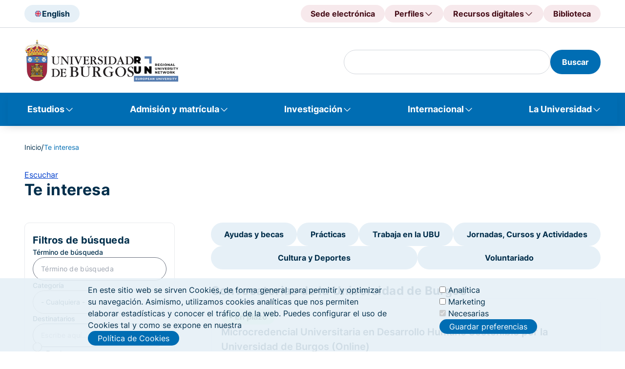

--- FILE ---
content_type: text/html; charset=UTF-8
request_url: https://www.ubu.es/te-interesa?field_term_interest_tid=102
body_size: 22615
content:
<!DOCTYPE html>
<html lang="es" dir="ltr">
  <head>
    <meta charset="utf-8" />
<meta name="Generator" content="Drupal 10 (https://www.drupal.org)" />
<meta name="MobileOptimized" content="width" />
<meta name="HandheldFriendly" content="true" />
<meta name="viewport" content="width=device-width, initial-scale=1.0" />
<noscript><link rel="stylesheet" href="/core/themes/claro/css/components/dropbutton-noscript.css?t8r5bc" />
</noscript><script type="text/javascript">
      document.addEventListener('DOMContentLoaded', function() {
        document.querySelectorAll('iframe[src*="youtube-nocookie"]').forEach(function(iframe) {
          iframe.src = iframe.src.replace('youtube-nocookie', 'youtube');
        });
      });
    </script>
<link rel="icon" href="/sites/default/files/faviconn_0.png" type="image/png" />
<link rel="alternate" hreflang="es" href="https://www.ubu.es/te-interesa" />
<link rel="canonical" href="https://www.ubu.es/te-interesa" />
<link rel="shortlink" href="https://www.ubu.es/node/62710" />
<script src="/sites/default/files/eu_cookie_compliance/eu_cookie_compliance.script.js?t8r5bc" defer></script>

    <title>Te interesa | Universidad de Burgos</title>
    <link rel="stylesheet" media="all" href="/sites/default/files/css/css_zWEeGU8VWjhNKziGRVrwSShhbN6Uu_Z4Cjxw0a6tpAU.css?delta=0&amp;language=es&amp;theme=ubu_theme&amp;include=[base64]" />
<link rel="stylesheet" media="all" href="/sites/default/files/css/css_NsGBLNRZDuaN3DFfhLkyv6xYc6afNl_nHfvvlEuRTTM.css?delta=1&amp;language=es&amp;theme=ubu_theme&amp;include=[base64]" />
<link rel="stylesheet" media="all" href="/sites/default/files/css/css_I-PgYXjQ-5Tv2Y9OSLPkpLkHNysA5uuJgcononNeC5Q.css?delta=2&amp;language=es&amp;theme=ubu_theme&amp;include=[base64]" />

    <script src="/sites/default/files/js/js_sezTLRhQthREdvlGALGUdyps00i7SbNgH9-EHZA5ajs.js?scope=header&amp;delta=0&amp;language=es&amp;theme=ubu_theme&amp;include=[base64]"></script>
<script src="/libraries/fontawesome/js/all.min.js?v=6.4.0" defer></script>

  </head>
  <body class="path-node page-node-type-portal">
        <a href="#main-content" class="visually-hidden focusable skip-link">
      Pasar al contenido principal
    </a>
    
      <div class="page-wrapper dialog-off-canvas-main-canvas" data-off-canvas-main-canvas>
    <header class="header" id="header">
	<div class="header">
		<div class="header-upper">
			<div class="header-upper__container ubu__container">
				
      
          <div class="header-upper__section">
        <div class="header__language">
                     <a class="header__language-selector button-tonal" href="/english-version" title="English">
                <img class="header__language-img" src="/sites/default/files/2024-09/UK.svg" alt="English"><span class="hidden-mobile-tablet">English</span>
            </a>
                </div>
    </div>
    

    
      
        <div class="header__direct-access">
            <button class="header__direct-access__menu-btn button-tonal--red-right js-open-shortcuts-menu">
        Accesos directos
      </button>
      <div class="shortcuts-mobile">
        <div class="shortcuts-mobile__content"> 
          <div class="accordion js-accordion"> 
                          <div class="accordion-item"> 
                                  <button 
                    class="accordion-solo-btn" 
                    type="button" 
                    aria-expanded="false" 
                    aria-controls="accordion-body_02" 
                    id="accordion-btn_02"
                    onclick="location.href='https://sede.ubu.es/'">
                    Sede electrónica
                  </button>
                              </div>
                          <div class="accordion-item"> 
                                  <button 
                    class="accordion-btn js-accordion-btn" 
                    type="button" 
                    aria-expanded="false" 
                    aria-controls="accordion-body_02" 
                    id="accordion-btn_02">
                    Perfiles
                  </button>
                  <div 
                    class="accordion-body js-accordion-body" 
                    id="accordion-body_02" 
                    role="region" 
                    aria-labelledby="accordion-btn_02">
                    <div class="accordion-body-content">
                                              <a href="/estudiantes" title="Estudiantes">Estudiantes</a>
                                              <a href="https://www.ubu.es/personal-docente-investigador-pdi" title="PDI">PDI</a>
                                              <a href="https://www.ubu.es/personal-tecnico-de-gestion-y-de-administracion-y-servicios-ptgas" title="PTGAS">PTGAS</a>
                                              <a href="/empresas-e-instituciones" title="Empresas">Empresas</a>
                                              <a href="https://alumni.ubu.es/" title="Alumni">Alumni</a>
                                          </div>
                  </div>
                              </div>
                          <div class="accordion-item"> 
                                  <button 
                    class="accordion-btn js-accordion-btn" 
                    type="button" 
                    aria-expanded="false" 
                    aria-controls="accordion-body_02" 
                    id="accordion-btn_02">
                    Recursos digitales
                  </button>
                  <div 
                    class="accordion-body js-accordion-body" 
                    id="accordion-body_02" 
                    role="region" 
                    aria-labelledby="accordion-btn_02">
                    <div class="accordion-body-content">
                                              <a href="https://sede.ubu.es/" title="Sede electrónica">Sede electrónica</a>
                                              <a href="https://ubuvirtual.ubu.es/" title="UBUVirtual">UBUVirtual</a>
                                              <a href="https://secretariavirtual.ubu.es/" title="Secretaría virtual">Secretaría virtual</a>
                                              <a href="https://outlook.office.com/" title="Correo web">Correo web</a>
                                              <a href="https://portal.office.com/" title="Office 365">Office 365</a>
                                              <a href="https://controldepresencia.ubu.es/" title="Control de presencia">Control de presencia</a>
                                              <a href="https://portalempleado.ubu.es/ServiciosApp" title="Portal del empleado">Portal del empleado</a>
                                              <a href="https://ubunet.ubu.es/" title="UBUNET">UBUNET</a>
                                              <a href="https://sigma.ubu.es/cosmos/Controlador/?apl=Uninavs&amp;gu=s&amp;idNav=inicio&amp;NuevaSesionUsuario=true" title="SIGMA">SIGMA</a>
                                              <a href="https://investigacion.ubu.es/" title="Portal de la Investigación">Portal de la Investigación</a>
                                              <a href="https://investigacion.ges.ubu.es/Investigacion/indexInv.jsp" title="Universitas XXI - Investigación">Universitas XXI - Investigación</a>
                                              <a href="https://www.ubu.es/intranet-de-la-universidad-de-burgos" title="Intranet">Intranet</a>
                                              <a href="https://horus.ubu.es/proactivanet/portal/" title="Incidencias informáticas">Incidencias informáticas</a>
                                              <a href="https://riubu.ubu.es/" title="Repositorio Institucional (RIUBU)">Repositorio Institucional (RIUBU)</a>
                                              <a href="https://www.ubu.es/normativa/normativa-de-gobierno-de-la-universidad/boletin-oficial-de-la-ubu-boubu" title="Boletín Oficial de la UBU (BOUBU)">Boletín Oficial de la UBU (BOUBU)</a>
                                              <a href="https://portafirmas.ubu.es/pf/inbox" title="Portafirmas">Portafirmas</a>
                                              <a href="https://www.ubu.es/biblioteca-digital" title="Biblioteca digital">Biblioteca digital</a>
                                              <a href="https://www.ubu.es/servicios-de-la-universidad-de-burgos-con-cita-previa" title="Servicios con cita previa">Servicios con cita previa</a>
                                          </div>
                  </div>
                              </div>
                          <div class="accordion-item"> 
                                  <button 
                    class="accordion-solo-btn" 
                    type="button" 
                    aria-expanded="false" 
                    aria-controls="accordion-body_02" 
                    id="accordion-btn_02"
                    onclick="location.href='/biblioteca'">
                    Biblioteca
                  </button>
                              </div>
                      </div>
        </div>
      </div>
      <div class="header__direct-access__menu js-header-navigation">    
            
          <div class="header__direct-access__item">
                          <a class="header__direct-access__btn button-tonal--red" 
                 href="https://sede.ubu.es/" 
                 title="Sede electrónica">
                Sede electrónica
              </a>
                      </div>
            
          <div class="header__direct-access__item">
                          <span class="header__direct-access__btn button-tonal--red-right js-header-navigation-link">
                Perfiles
                <div class="header__direct-access__submenu js-nav-panel">
                              
      <a class="child-menu-item"
          href="/estudiantes" 
          title="Estudiantes">
        Estudiantes
      </a>
        
      <a class="child-menu-item"
          href="https://www.ubu.es/personal-docente-investigador-pdi" 
          title="PDI">
        PDI
      </a>
        
      <a class="child-menu-item"
          href="https://www.ubu.es/personal-tecnico-de-gestion-y-de-administracion-y-servicios-ptgas" 
          title="PTGAS">
        PTGAS
      </a>
        
      <a class="child-menu-item"
          href="/empresas-e-instituciones" 
          title="Empresas">
        Empresas
      </a>
        
      <a class="child-menu-item"
          href="https://alumni.ubu.es/" 
          title="Alumni">
        Alumni
      </a>
      
                </div>
              </span>
                      </div>
            
          <div class="header__direct-access__item">
                          <span class="header__direct-access__btn button-tonal--red-right js-header-navigation-link">
                Recursos digitales
                <div class="header__direct-access__submenu js-nav-panel">
                              
      <a class="child-menu-item"
          href="https://sede.ubu.es/" 
          title="Sede electrónica">
        Sede electrónica
      </a>
        
      <a class="child-menu-item"
          href="https://ubuvirtual.ubu.es/" 
          title="UBUVirtual">
        UBUVirtual
      </a>
        
      <a class="child-menu-item"
          href="https://secretariavirtual.ubu.es/" 
          title="Secretaría virtual">
        Secretaría virtual
      </a>
        
      <a class="child-menu-item"
          href="https://outlook.office.com/" 
          title="Correo web">
        Correo web
      </a>
        
      <a class="child-menu-item"
          href="https://portal.office.com/" 
          title="Office 365">
        Office 365
      </a>
        
      <a class="child-menu-item"
          href="https://controldepresencia.ubu.es/" 
          title="Control de presencia">
        Control de presencia
      </a>
        
      <a class="child-menu-item"
          href="https://portalempleado.ubu.es/ServiciosApp" 
          title="Portal del empleado">
        Portal del empleado
      </a>
        
      <a class="child-menu-item"
          href="https://ubunet.ubu.es/" 
          title="UBUNET">
        UBUNET
      </a>
        
      <a class="child-menu-item"
          href="https://sigma.ubu.es/cosmos/Controlador/?apl=Uninavs&amp;gu=s&amp;idNav=inicio&amp;NuevaSesionUsuario=true" 
          title="SIGMA">
        SIGMA
      </a>
        
      <a class="child-menu-item"
          href="https://investigacion.ubu.es/" 
          title="Portal de la Investigación">
        Portal de la Investigación
      </a>
        
      <a class="child-menu-item"
          href="https://investigacion.ges.ubu.es/Investigacion/indexInv.jsp" 
          title="Universitas XXI - Investigación">
        Universitas XXI - Investigación
      </a>
        
      <a class="child-menu-item"
          href="https://www.ubu.es/intranet-de-la-universidad-de-burgos" 
          title="Intranet">
        Intranet
      </a>
        
      <a class="child-menu-item"
          href="https://horus.ubu.es/proactivanet/portal/" 
          title="Incidencias informáticas">
        Incidencias informáticas
      </a>
        
      <a class="child-menu-item"
          href="https://riubu.ubu.es/" 
          title="Repositorio Institucional (RIUBU)">
        Repositorio Institucional (RIUBU)
      </a>
        
      <a class="child-menu-item"
          href="https://www.ubu.es/normativa/normativa-de-gobierno-de-la-universidad/boletin-oficial-de-la-ubu-boubu" 
          title="Boletín Oficial de la UBU (BOUBU)">
        Boletín Oficial de la UBU (BOUBU)
      </a>
        
      <a class="child-menu-item"
          href="https://portafirmas.ubu.es/pf/inbox" 
          title="Portafirmas">
        Portafirmas
      </a>
        
      <a class="child-menu-item"
          href="https://www.ubu.es/biblioteca-digital" 
          title="Biblioteca digital">
        Biblioteca digital
      </a>
        
      <a class="child-menu-item"
          href="https://www.ubu.es/servicios-de-la-universidad-de-burgos-con-cita-previa" 
          title="Servicios con cita previa">
        Servicios con cita previa
      </a>
      
                </div>
              </span>
                      </div>
            
          <div class="header__direct-access__item">
                          <a class="header__direct-access__btn button-tonal--red" 
                 href="/biblioteca" 
                 title="Biblioteca">
                Biblioteca
              </a>
                      </div>
              </div>
    </div>
  


  

			</div>
		</div>
		<div class="header-middle">
			<div class="header-middle__container ubu__container">
									
      
      
<div class="header__logo">
     
                            <a class="header__logo--ubu" href="/" title="" target="_self">
                            <img class="header__logo__img" src="/sites/default/files/2025-04/UBU_logo_0_5.svg" alt="Logo UBU">
       
        </a>
     
                            <a class="header__logo--run" href="/oficina-ubu-run-eu" title="" target="_self">
                            <img class="header__logo__img" src="/sites/default/files/2025-05/UBU-RUN-mayus-1.svg" alt="UBU-RUN">
       
        </a>
    </div>

  

								<div class="header-middle__section">
					<div class="header__search">
						
												<!-- Formulario -->
												
						<!-- Formulario de búsqueda con los estilos del frontend -->
						<div class="header__search--desktop blocks-dropdown">
							<!-- Icono para abrir el buscador -->
																					<!-- Contenido del buscador -->
							<div class="blocks-dropdown__content js-block-dropdown-content" id="search_index" role="region" aria-labelledby="search_index" style="display: block;">
								
								<!-- Renderizar el formulario de búsqueda de Views -->
																
    <div id="block-ubu-theme-busquedadegooglenobiblioteca" class="block block-block-content block-block-content80b4ea5f-6c06-409b-9771-dd0ab5c624a7">
  
    
      <section class="ubu_content-section">
  <div class="news-container news-container-media">
          <div class="blocks-dropdown__content js-block-dropdown-content" id="block-ubu-theme-busquedadegooglenobiblioteca"><form class="ubu-form-search" action="/resultados-de-busqueda" id="search-google-block-form"><div class="header__search-input"><div class="claro-autocomplete"><input class="form-text form-element googleInput form-element--type-text" data-drupal-selector="edit-key" type="text" id="h" name="h" value="" size="30" maxlength="128"></div></div><button class="button-filled" type="submit"><span>Buscar</span></button></form></div>
      </div>
</section>

  </div>


								
								<!-- Botón de búsqueda -->

								<!-- Lo más buscado -->
								<div class="header__search__content">
																		<ul class="header__search__list list-2col">
										
    <nav role="navigation" aria-labelledby="block-ubu-theme-lomasbuscado-menu" id="block-ubu-theme-lomasbuscado" class="block block-menu menu--lo-mas-buscado">
      
  <h2 id="block-ubu-theme-lomasbuscado-menu">Lo más buscado</h2>
  

        

                                                                                                                
<nav role="navigation" aria-labelledby="block-ubu-theme-lomasbuscado-menu" id="block-ubu-theme-lomasbuscado" class="block-menu-content">
  
      <ul class="menu">
      <p class="data-title">Más visitados</p>
              <li class="most-visited menu__item">
          <a href="/estudiantes" data-drupal-link-system-path="node/22677">Portal de estudiantes</a>
        </li>
              <li class="most-visited menu__item">
          <a href="/estudios" data-drupal-link-system-path="node/887">Oferta de estudios</a>
        </li>
              <li class="most-visited menu__item">
          <a href="/titulos-online" data-drupal-link-system-path="node/892">Títulos online</a>
        </li>
              <li class="most-visited menu__item">
          <a href="/titulos-propios/oferta-de-titulos-propios-por-ambito-de-conocimiento" data-drupal-link-system-path="node/94157">Títulos propios</a>
        </li>
              <li class="most-visited menu__item">
          <a href="/biblioteca" data-drupal-link-system-path="node/34422">Biblioteca</a>
        </li>
              <li class="most-visited menu__item">
          <a href="/vicerrectorado-de-docencia-y-ensenanza-digital/ordenacion-academica/calendarios-academicos">Calendario académicos</a>
        </li>
              <li class="most-visited menu__item">
          <a href="/ayudas-y-becas" data-drupal-link-system-path="node/12173">Ayudas y becas</a>
        </li>
              <li class="most-visited menu__item">
          <a href="/trabaja-en-la-ubu" data-drupal-link-system-path="node/8162">Trabaja en la UBU</a>
        </li>
          </ul>
  
      <ul class="menu">
      <p class="data-title">Recomendados</p>
              <li class="recommended menu__item">
          <a href="/acceso-admision-y-matricula/tramites-academicos/traslado-de-expediente" data-drupal-link-system-path="node/366">Traslado de Expediente</a>
        </li>
              <li class="recommended menu__item">
          <a href="https://investigacion.ubu.es/">Portal de la Investigación</a>
        </li>
              <li class="recommended menu__item">
          <a href="/te-interesa" data-drupal-link-system-path="node/62710">Portal de convocatorias</a>
        </li>
              <li class="recommended menu__item">
          <a href="https://www3.ubu.es/ubucevblog/">Blog UBUCEV</a>
        </li>
              <li class="recommended menu__item">
          <a href="/servicio-de-informatica-y-comunicaciones/documentacion-de-ayuda/office-365">Ayuda Office 365</a>
        </li>
              <li class="recommended menu__item">
          <a href="/servicio-de-informatica-y-comunicaciones/documentacion-de-ayuda/office-365/correo-electronico">Configuración del correo electrónico</a>
        </li>
          </ul>
  
</nav>

  </nav>


									</ul>
								</div>
							</div>
						</div>
						<div class="header__search--mobile">
							<button class="button-tonal" aria-label="Search" type="submit">
							<span class="icon-search"></span>
							</button>
						</div>

											</div>
                              					<div class="navigation-mobile-wrapper js-open-navigation-mobile">
            			<button class="button-square navigation-btn" aria-label="Open menu">
	<span class="icon-navigation" aria-hidden="true"></span>
</button>
<div class="navigation-mobile">
	<div class="navigation-mobile-title">
		<div class="heading">
			<div class="heading-title">
				<h3 class="h3">Menú</h3>
			</div>
		</div>
		<p class="title-description">Navega....</p>
	</div>
						
	<h2 class="visually-hidden" id="block-ubu-theme-navegacionprincipal-movil-menu">Navegación principal móvil</h2>
	

		        <div class="navigation-mobile-content">
            <div class="accordion js-accordion"> 
		        
                      <div class="accordion-item">
          <button class="accordion-btn js-accordion-btn" type="button" aria-expanded="false" aria-controls="accordion-body-1" id="accordion-btn-1">
            Estudios
          </button>
                      <div class="accordion-body js-accordion-body" id="accordion-body-1" role="region" aria-labelledby="accordion-btn-1">
              <div class="accordion-body-content">
                                      <a href="/estudios/titulos-oficiales">Títulos oficiales</a>
                        <a href="https://www.ubu.es/titulos-propios">Títulos propios</a>
                        <a href="https://www.ubu.es/estudios/formacion-permanente">Formación permanente</a>
                        <a href="/estudios/estudios-transversales">Estudios transversales</a>
                        <a href="/estudios/enlaces-de-interes">Enlaces de interés</a>
            
              </div>
            </div>
                  </div>
                        <div class="accordion-item">
          <button class="accordion-btn js-accordion-btn" type="button" aria-expanded="false" aria-controls="accordion-body-2" id="accordion-btn-2">
            Admisión y matrícula
          </button>
                      <div class="accordion-body js-accordion-body" id="accordion-body-2" role="region" aria-labelledby="accordion-btn-2">
              <div class="accordion-body-content">
                                      <a href="/acceso-admision-y-matricula/acceso">Pruebas de acceso</a>
                        <a href="/acceso-admision-y-matricula/admision">Admisión</a>
                        <a href="/acceso-admision-y-matricula/matricula">Matrícula</a>
                        <a href="/acceso-admision-y-matricula/enlaces-de-interes">Enlaces de interés</a>
            
              </div>
            </div>
                  </div>
                        <div class="accordion-item">
          <button class="accordion-btn js-accordion-btn" type="button" aria-expanded="false" aria-controls="accordion-body-3" id="accordion-btn-3">
            Investigación
          </button>
                      <div class="accordion-body js-accordion-body" id="accordion-body-3" role="region" aria-labelledby="accordion-btn-3">
              <div class="accordion-body-content">
                                      <a href="/investigacion/investigar-en-la-ubu">Investigar en la UBU</a>
                        <a href="/investigacion/convocatorias-y-ayudas">Convocatorias y ayudas</a>
                        <a href="/investigacion/resultados-de-la-investigacion">Resultados de la Investigación</a>
                        <a href="/investigacion/soporte-al-investigador">Soporte al investigador</a>
                        <a href="/divulgacion-cientifica-ucci-ubu">Divulgación científica - UCC+i</a>
            
              </div>
            </div>
                  </div>
                        <div class="accordion-item">
          <button class="accordion-btn js-accordion-btn" type="button" aria-expanded="false" aria-controls="accordion-body-4" id="accordion-btn-4">
            Internacional
          </button>
                      <div class="accordion-body js-accordion-body" id="accordion-body-4" role="region" aria-labelledby="accordion-btn-4">
              <div class="accordion-body-content">
                                      <a href="/internacional/movilidad-internacional">Movilidad internacional</a>
                        <a href="/internacional/cursos-internacionales">Cursos internacionales</a>
                        <a href="/centro-de-cooperacion-y-accion-solidaria">Cooperación internacional al desarrollo</a>
                        <a href="/internacional/enlaces-de-interes">Enlaces de interés</a>
            
              </div>
            </div>
                  </div>
                        <div class="accordion-item">
          <button class="accordion-btn js-accordion-btn" type="button" aria-expanded="false" aria-controls="accordion-body-5" id="accordion-btn-5">
            La Universidad
          </button>
                      <div class="accordion-body js-accordion-body" id="accordion-body-5" role="region" aria-labelledby="accordion-btn-5">
              <div class="accordion-body-content">
                                      <a href="/la-universidad/la-ubu">La UBU</a>
                        <a href="/la-universidad/organizacion">Organización</a>
                        <a href="/la-universidad/vida-universitaria">Vida Universitaria</a>
            
              </div>
            </div>
                  </div>
            

            </div>
        </div>
		</div>

						
					</div>
				</div>

			</div>
		</div>
		<nav class="navigation">
			
    <nav class="navigation js-main-navigation js-header-backdrop" id="main-menu" role="navigation" tabindex="-1" aria-label="Menú principal">
  <div class="ubu__container-fluid">
                      
    <h2 class="visually-hidden" id="block-ubu-theme-navegacionprincipal-menu">Navegación principal</h2>
    

              
              <ul class="navigation__list">
                      <li class="navigation__list-item js-main-navigation-link">
          <span class="navigation__list-item-link" aria-expanded="false" role="none"><a href="/estudios" data-drupal-link-system-path="node/887">Estudios</a></span>
          <div class="nav-panel js-nav-panel">
            <div class="nav-panel__heading">
              <p class="nav-panel__heading-title">Estudios</p>
              <p class="nav-panel__heading-description"></p>
            </div>
            <div class="nav-panel__content">
                                      
                                                        <div class="nav-panel__content-data">
            <div class="data-title"><a href="/estudios/titulos-oficiales" data-drupal-link-system-path="node/922">Títulos oficiales</a></div>
            <div class="data-list">
                                    
                                        <a href="/grados-ordenados-por-ramas-de-conocimiento" aria-label="Grados de la UBU" data-drupal-link-system-path="node/14439">Grados</a>
                                                  <a href="/estudios/titulos-oficiales/masteres-universitarios-oficiales" other_column="0" delete_link="0" separate_menu="0" special_menu="0" aria-label="Másteres de la UBU" data-drupal-link-system-path="node/5399">Másteres</a>
                                                  <a href="/doctorados" aria-label="Doctorados" data-drupal-link-system-path="node/30136">Doctorados</a>
                                                  <a href="/titulos-online" aria-label="Títulos online de la UBU" data-drupal-link-system-path="node/892">Títulos online</a>
                        
                          </div>
          </div>
                                                                  <div class="nav-panel__content-data">
            <div class="data-title"><a href="https://www.ubu.es/titulos-propios">Títulos propios</a></div>
            <div class="data-list">
                                    
                                        <a href="/titulos-propios-por-categoria/grados-propios" data-drupal-link-system-path="node/93454">Grados propios</a>
                                                  <a href="/titulos-propios-por-categoria/masteres-de-formacion-permanente" data-drupal-link-system-path="node/93451">Másteres de Formación Permanente</a>
                                                  <a href="/titulos-propios-por-categoria/diploma-de-experto" data-drupal-link-system-path="node/93452">Diploma de Experto</a>
                                                  <a href="/titulos-propios/microcredenciales-universitarias" data-drupal-link-system-path="node/101787">Microcredenciales</a>
                                                  <a href="/titulos-propios-por-categoria/otros-titulos-de-formacion-continua" data-drupal-link-system-path="node/93456">Otros títulos de formación continua</a>
                        
                          </div>
          </div>
                                                                  <div class="nav-panel__content-data">
            <div class="data-title"><a href="https://www.ubu.es/estudios/formacion-permanente">Formación permanente</a></div>
            <div class="data-list">
                                    
                                        <a href="https://www.ubu.es/centro-de-lenguas-modernas-modern-language-centre">Cursos de idiomas</a>
                                                  <a href="/centro-internacional-del-espanol" data-drupal-link-system-path="node/8405">Cursos de Español</a>
                                                  <a href="https://www.ubu.es/ubuabierta-cursos-de-extension-universitaria">Cursos de UBUAbierta</a>
                                                  <a href="https://www.ubu.es/formacion-para-mayores">Formación para mayores</a>
                                                  <a href="/cursos-de-verano-de-la-universidad-de-burgos" aria-label="Cursos de verano de la UBU UBUAbierta" data-drupal-link-system-path="node/38758">Cursos de verano</a>
                                                  <a href="/ubuabierta-cursos-de-extension-universitaria/xi-campus-futbol-sala-universidad-de-burgos-verano-2025-ubuabierta" aria-label="Campus infantiles UBUAbierta" data-drupal-link-system-path="node/38757">Campus infantiles</a>
                        
                          </div>
          </div>
                                                                  <div class="nav-panel__content-data">
            <div class="data-title"><a href="/estudios/estudios-transversales" data-drupal-link-system-path="node/129917">Estudios transversales</a></div>
            <div class="data-list">
                                    
                                        <a href="https://www.ubu.es/curso-de-formacion-pedagogica-y-didactica-semipresencial" other_column="0" delete_link="0" separate_menu="0" special_menu="0" aria-label="Curso de Formación Pedagógica y Didáctica de la UBU">Curso de Formación Pedagógica y Didáctica</a>
                                                  <a href="/diploma-en-desarrollo-humano-sostenible" aria-label="Diploma en Desarrollo Humano Sostenible de la UBU" data-drupal-link-system-path="node/63742">Diploma en Desarrollo Humano Sostenible</a>
                                                  <a href="https://www.ubu.es/oficina-ubu-run-eu">Formación RUN-EU</a>
                                                  <a href="https://www.ubu.es/programa-aprendizaje-servicio" other_column="0" delete_link="0" separate_menu="0" special_menu="0" aria-label="Programa Aprendizaje Servicio UBU">Programa Aprendizaje Servicio</a>
                                                  <a href="https://www.ubu.es/servicio-de-relaciones-internacionales/internacionalizacion-en-casa/certificado-de-meritos-internacionales-cim">Certificado de Méritos Internacionales (CIM)</a>
                        
                          </div>
          </div>
                                                                  <div class="nav-panel__content-data">
            <div class="data-title"><a href="/estudios/enlaces-de-interes" data-drupal-link-system-path="node/130049">Enlaces de interés</a></div>
            <div class="data-list">
                                    
                                        <a href="/estudiantes" aria-label="Atención al estudiante UBU" data-drupal-link-system-path="node/22677">Atención al estudiante</a>
                                                  <a href="/ayudas-y-becas" aria-label="Portal de Ayudas y becas UBU" data-drupal-link-system-path="node/12173">Ayudas y becas</a>
                                                  <a href="https://www.ubu.es/acceso-admision-y-matricula/tramites-academicos/expedicion-de-titulos" other_column="0" delete_link="0" separate_menu="0" special_menu="0" aria-label="Expedición de títulos principal">Expedición de títulos</a>
                                                  <a href="/acceso-admision-y-matricula/tramites-academicos" aria-label="Trámites académicos UBU" data-drupal-link-system-path="node/346">Trámites académicos</a>
                                                  <a href="/ubuempleo" aria-label="Portal de Prácticas y empleo UBU" data-drupal-link-system-path="node/10084">Prácticas y empleo</a>
                                                  <a href="/vicerrectorado-de-docencia-y-profesorado/ordenacion-academica/calendarios-academicos" other_column="0" delete_link="0" separate_menu="0" special_menu="0" aria-label="Calendario académico UBU" data-drupal-link-system-path="node/14510">Calendario académico</a>
                                                  <a href="/la-universidad/organizacion/centros-y-departamentos" other_column="0" delete_link="0" separate_menu="0" special_menu="0" aria-label="Centros y Departamentos UBU" data-drupal-link-system-path="node/8041">Centros y Departamentos</a>
                                                  <a href="/vicerrectorado-de-docencia-y-profesorado/acceso-al-curriculum-abreviado-del-profesorado-de-la-ubu" title="Acceso al curriculum abreviado del profesorado de la UBU" data-drupal-link-system-path="node/39381">Breve CV del profesorado</a>
                        
                          </div>
          </div>
                            
                          </div>
                                                                                                                                                                                                            
                                    </div>
        </li>
                        <li class="navigation__list-item js-main-navigation-link">
          <span class="navigation__list-item-link" aria-expanded="false" role="none"><a href="/acceso-admision-y-matricula" title=" " data-drupal-link-system-path="node/340">Admisión y matrícula</a></span>
          <div class="nav-panel js-nav-panel">
            <div class="nav-panel__heading">
              <p class="nav-panel__heading-title">Admisión y matrícula</p>
              <p class="nav-panel__heading-description"> </p>
            </div>
            <div class="nav-panel__content">
                                      
                                                        <div class="nav-panel__content-data">
            <div class="data-title"><a href="/acceso-admision-y-matricula/acceso" data-drupal-link-system-path="node/341">Pruebas de acceso</a></div>
            <div class="data-list">
                                    
                                        <a href="/acceso-admision-y-matricula/acceso/prueba-de-acceso-ensenanzas-universitarias-bachillerato-ciclos-formativos-de-grado-superior" aria-label="Acceso Bachillerato UBU" data-drupal-link-system-path="node/348">Bachillerato</a>
                                                  <a href="/acceso-admision-y-matricula/acceso/pruebas-de-acceso-mayores-de-25-anos" aria-label="Acceso Mayores de 25 años UBU" data-drupal-link-system-path="node/350">Mayores de 25 años</a>
                                                  <a href="/acceso-admision-y-matricula/acceso/pruebas-de-acceso-mayores-de-45-anos" aria-label="Acceso Mayores de 45 años UBU" data-drupal-link-system-path="node/351">Mayores de 45 años</a>
                                                  <a href="/acceso-admision-y-matricula/acceso/acceso-experiencia-laboral-y-profesional-mayores-de-40-anos" aria-label="Acceso Mayores de 40 años (experiencia laboral y profesional) UBU" data-drupal-link-system-path="node/352">Mayores de 40 años (experiencia laboral y profesional)</a>
                        
                          </div>
          </div>
                                                                  <div class="nav-panel__content-data">
            <div class="data-title"><a href="/acceso-admision-y-matricula/admision" data-drupal-link-system-path="node/344">Admisión</a></div>
            <div class="data-list">
                                    
                                        <a href="/acceso-admision-y-matricula/admision/admision-grado" aria-label="Grados UBU Admisión" data-drupal-link-system-path="node/353">Grados</a>
                                                  <a href="/acceso-admision-y-matricula/admision/acceso-y-admision-master" other_column="0" delete_link="0" separate_menu="0" special_menu="0" aria-label="Másteres UBU Admisión" data-drupal-link-system-path="node/354">Másteres</a>
                                                  <a href="/escuela-de-doctorado/preinscripcion-y-admision-doctorado-curso-academico-20252026" aria-label="Doctorados UBU Admisión" data-drupal-link-system-path="node/29367">Doctorados</a>
                                                  <a href="/acceso-admision-y-matricula/admision/estudiantes-visitantes" other_column="0" delete_link="0" separate_menu="0" special_menu="0" aria-label="Estudiantes visitantes UBU Admisión" data-drupal-link-system-path="node/364">Estudiantes visitantes</a>
                                                  <a href="https://www.ubu.es/estudios/oferta-de-estudios/titulos-propios/informacion-general-tramites-administrativos" title="Admisión a Títulos propios">Títulos propios</a>
                                                  <a href="/acceso-admision-y-matricula/admision/estudiantes-con-estudios-extranjeros" other_column="0" delete_link="0" separate_menu="0" special_menu="0" aria-label="Estudiantes con estudios extranjeros UBU Admisión" data-drupal-link-system-path="node/358">Estudiantes con estudios extranjeros</a>
                        
                          </div>
          </div>
                                                                  <div class="nav-panel__content-data">
            <div class="data-title"><a href="/acceso-admision-y-matricula/matricula" data-drupal-link-system-path="node/345">Matrícula</a></div>
            <div class="data-list">
                                    
                                        <a href="/acceso-admision-y-matricula/matricula/matricula-de-grado" aria-label="Grados Matrícula UBU" data-drupal-link-system-path="node/359">Grados</a>
                                                  <a href="/acceso-admision-y-matricula/matricula/matricula-de-master" aria-label="Másteres Matrícula UBU" data-drupal-link-system-path="node/360">Másteres</a>
                                                  <a href="/escuela-de-doctorado/matricula-de-doctorado" other_column="0" delete_link="0" separate_menu="0" special_menu="0" aria-label="Doctorado Matrícula UBU" data-drupal-link-system-path="node/29369">Doctorado</a>
                                                  <a href="https://www.ubu.es/diploma-en-desarrollo-humano-sostenible/matricula" other_column="0" delete_link="0" separate_menu="0" special_menu="0" aria-label="Diploma en Desarrollo Humano Sostenible Matrícula UBU">Diploma en Desarrollo Humano Sostenible</a>
                                                  <a href="https://secretariavirtual.ubu.es/" other_column="0" delete_link="0" separate_menu="0" special_menu="0" aria-label="Títulos propios Matrícula UBU">Títulos propios</a>
                                                  <a href="/servicio-de-relaciones-internacionales/estudiantes-internacionales/estudiantes-de-intercambio-erasmus-y-otros-programas-internacionales/nominacion-registro-y-matricula" other_column="0" delete_link="0" separate_menu="0" special_menu="0" aria-label="Estudiantes internacionales Matrícula UBU" data-drupal-link-system-path="node/27210">Estudiantes internacionales</a>
                                                  <a href="https://www.ubu.es/ubuabierta-cursos-de-extension-universitaria/cursos-ubuabierta/matricularse-de-un-curso-de-ubuabierta" other_column="0" delete_link="0" separate_menu="0" special_menu="0" aria-label="Cursos presenciales y online Matrícula UBU">Cursos presenciales y online</a>
                                                  <a href="https://www.ubu.es/cursos-de-verano-de-la-universidad-de-burgos/matricula-de-los-cursos-de-verano" other_column="0" delete_link="0" separate_menu="0" special_menu="0" aria-label="Cursos de verano Matrícula UBU">Cursos de verano</a>
                                                  <a href="/centro-de-lenguas-modernas-modern-language-centre" aria-label="Cursos de idiomas Matrícula UBU" data-drupal-link-system-path="node/7742">Cursos de idiomas</a>
                                                  <a href="/centro-internacional-del-espanol/cursos-de-espanol/matricula" other_column="0" delete_link="0" separate_menu="0" special_menu="0" aria-label="Cursos internacionales. Cursos de español Matrícula UBU" data-drupal-link-system-path="node/8461">Cursos internacionales. Cursos de español</a>
                        
                          </div>
          </div>
                                                                  <div class="nav-panel__content-data">
            <div class="data-title"><a href="/acceso-admision-y-matricula/enlaces-de-interes" data-drupal-link-system-path="node/130058">Enlaces de interés</a></div>
            <div class="data-list">
                                    
                                        <a href="/ayudas-y-becas" other_column="0" delete_link="0" separate_menu="0" special_menu="0" aria-label="Portal Ayudas y becas Acceso, admisión y matrícula UBU" data-drupal-link-system-path="node/12173">Ayudas y becas</a>
                                                  <a href="https://www.ubu.es/secretaria-general/como-usar-el-registro-electronico" other_column="0" delete_link="0" separate_menu="0" special_menu="0">Cómo usar el registro electrónico</a>
                                                  <a href="/acceso-admision-y-matricula/tramites-academicos" other_column="0" delete_link="0" separate_menu="0" special_menu="0" aria-label="Trámites académicos Acceso, admisión, matrícula UBU" data-drupal-link-system-path="node/346">Trámites académicos</a>
                                                  <a href="https://www.ubu.es/acceso-admision-y-matricula/tramites-academicos/traslado-de-expediente" other_column="0" delete_link="0" separate_menu="0" special_menu="0" aria-label="Traslado de expediente menú principal">Traslado de expediente</a>
                                                  <a href="/acceso-admision-y-matricula/tramites-academicos/expedicion-de-titulos" other_column="0" delete_link="0" separate_menu="0" special_menu="0" aria-label="Expedición de títulos y SET Acceso, admisión, matrícula UBU" data-drupal-link-system-path="node/6049">Expedición de títulos</a>
                                                  <a href="/acceso-admision-y-matricula/tramites-academicos/reconocimiento-de-creditos" other_column="0" delete_link="0" separate_menu="0" special_menu="0" aria-label="Reconocimiento de créditos Acceso, admisión, matrícula UBU" data-drupal-link-system-path="node/368">Reconocimiento de créditos</a>
                                                  <a href="/escuela-de-doctorado/tesis-doctoral" other_column="0" delete_link="0" separate_menu="0" special_menu="0" aria-label="Tesis doctoral Acceso, admisión y matrícula UBU" data-drupal-link-system-path="node/29376">Tesis doctoral</a>
                                                  <a href="/servicio-de-gestion-academica/normativa-en-gestion-academica" other_column="0" delete_link="0" separate_menu="0" special_menu="0" aria-label="Normativa académica Acceso, admisión, matrícula UBU" data-drupal-link-system-path="node/5664">Normativa académica</a>
                                                  <a href="/servicio-de-gestion-academica/servicios-de-gestion-academica/seguro-escolar" other_column="0" delete_link="0" separate_menu="0" special_menu="0" aria-label="Seguro escolar Acceso, admisión, matrícula UBU" data-drupal-link-system-path="node/2132">Seguro escolar</a>
                                                  <a href="/acceso-admision-y-matricula/matricula/matricula-de-grado/seguro" aria-label="Seguro de accidentes Acceso, admisión y matrícula UBU" data-drupal-link-system-path="node/733">Seguro de accidentes</a>
                                                  <a href="/servicio-de-gestion-academica/servicios-de-gestion-academica/tarjeta-universitaria-inteligente" other_column="0" delete_link="0" separate_menu="0" special_menu="0" aria-label="Tarjeta Universitaria Inteligente Acceso, admisión, matrícula UBU" data-drupal-link-system-path="node/8117">Tarjeta Universitaria Inteligente</a>
                                                  <a href="/servicio-de-gestion-academica" other_column="0" delete_link="0" separate_menu="0" special_menu="1" aria-label="Más información Acceso, admisión, matrícula UBU" data-drupal-link-system-path="node/2117">Más información</a>
                        
                          </div>
          </div>
                            
                          </div>
                                                                                                                                                                              
                                    </div>
        </li>
                        <li class="navigation__list-item js-main-navigation-link">
          <span class="navigation__list-item-link" aria-expanded="false" role="none"><a href="/investigacion" data-drupal-link-system-path="node/1281">Investigación</a></span>
          <div class="nav-panel js-nav-panel">
            <div class="nav-panel__heading">
              <p class="nav-panel__heading-title">Investigación</p>
              <p class="nav-panel__heading-description"></p>
            </div>
            <div class="nav-panel__content">
                                      
                                                        <div class="nav-panel__content-data">
            <div class="data-title"><a href="/investigacion/investigar-en-la-ubu" data-drupal-link-system-path="node/1282">Investigar en la UBU</a></div>
            <div class="data-list">
                                    
                                        <a href="https://investigacion.ubu.es/investigadores" other_column="0" delete_link="0" separate_menu="0" special_menu="0">Investigadores/as</a>
                                                  <a href="https://www.ubu.es/sites/default/files/portal/files/plan_estrategico_de_investigacion_transferencia_del_conocimiento_e_innovacion_2025-2027.pdf">Plan Estratégico 2025-2027</a>
                                                  <a href="/otri-transferencia/grupos-de-investigacion-y-unidades-de-investigacion-consolidada" other_column="0" delete_link="0" separate_menu="0" special_menu="0" aria-label="Grupos de investigación y Unidades de Investigación Consolidada UBU" data-drupal-link-system-path="node/52102">Grupos de investigación y Unidades de Investigación Consolidada</a>
                                                  <a href="https://www.ubu.es/investigacion/investigar-en-la-ubu/estructuras-singulares-de-investigacion" other_column="0" delete_link="0" separate_menu="0" special_menu="0">Estructuras Singulares de Investigación</a>
                                                  <a href="/servicio-de-gestion-de-la-investigacion" other_column="0" delete_link="0" separate_menu="0" special_menu="0" aria-label="Gestión de la investigación UBU" data-drupal-link-system-path="node/8868">Gestión de la investigación</a>
                                                  <a href="/otri-transferencia" data-drupal-link-system-path="node/7412">OTRI-Transferencia</a>
                                                  <a href="/ubuemprende" aria-label="UBUEmprende Servicio de Empleo UBU" data-drupal-link-system-path="node/7732">UBUEmprende</a>
                                                  <a href="/parque-cientifico-tecnologico" aria-label="Parque Científico Tecnológico UBU" data-drupal-link-system-path="node/1809">Parque Científico Tecnológico</a>
                                                  <a href="/escuela-de-doctorado" other_column="0" delete_link="0" separate_menu="0" special_menu="0" aria-label="Escuela de Doctorado" data-drupal-link-system-path="node/29293">Escuela de Doctorado</a>
                                                  <a href="/iccram" aria-label="International Center in Critical Raw Materials for Advanced Industrial Technologies (ICCRAM) UBU" data-drupal-link-system-path="node/33179">International Center in Critical Raw Materials for Advanced Industrial Technologies (ICCRAM)</a>
                                                  <a href="https://www.ubu.es/international-research-center-rural-development" other_column="0" delete_link="0" separate_menu="0" special_menu="0">International Research Center in Rural Development</a>
                                                  <a href="https://www.ubu.es/centro-de-investigacion-en-patogenos-emergentes-y-salud-global" other_column="0" delete_link="0" separate_menu="0" special_menu="0">Centro de Investigación en Patógenos Emergentes y Salud Global</a>
                                                  <a href="https://www.ubu.es/human-resources-strategy-researchers-hrs4r" other_column="0" delete_link="0" separate_menu="0" special_menu="0" aria-label="HRS4R - Human Resources Strategy for Researchers UBU">HRS4R - Human Resources Strategy for Researchers</a>
                                                  <a href="https://www.ubu.es/investigacion/investigar-en-la-ubu/unidad-asociada-de-idi-al-csic-vidrio-y-materiales-del-patrimonio-cultural-vimpac" other_column="0" delete_link="0" separate_menu="0" special_menu="0" aria-label="VIMPAC: Unidad Asociada de I+D+i al CSIC UBU">VIMPAC: Unidad Asociada de I+D+i al CSIC</a>
                        
                          </div>
          </div>
                                                                  <div class="nav-panel__content-data">
            <div class="data-title"><a href="/investigacion/convocatorias-y-ayudas" data-drupal-link-system-path="node/1283">Convocatorias y ayudas</a></div>
            <div class="data-list">
                                    
                                        <a href="https://www.ubu.es/te-interesa?keys=&amp;category=122&amp;recipients=&amp;date=&amp;end=">Programa propio</a>
                                                  <a href="https://www.ubu.es/te-interesa?keys=&amp;category=123&amp;recipients=&amp;date=&amp;end=">Adscritas a proyectos</a>
                                                  <a href="https://investigacion.ges.ubu.es/Investigacion/publico/convocatorias/EditarConsultaEntidadCv.do?modulo=cur&amp;inicioNav=1" other_column="0" delete_link="0" separate_menu="0" special_menu="0" aria-label="Otras convocatorias de investigación UBU">Otras convocatorias de investigación</a>
                                                  <a href="/ubuemprende/convocatorias-y-ayudas/convocatorias-prototipo" aria-label="Emprendimiento Ayudas y becas investigación UBU" data-drupal-link-system-path="node/6904">Emprendimiento</a>
                                                  <a href="/investigacion/convocatorias-y-ayudas/fondos-de-la-ue" other_column="0" delete_link="0" separate_menu="0" special_menu="0" aria-label="Fondos de la UE Ayudas y becas investigación UBU" data-drupal-link-system-path="node/50684">Fondos de la UE</a>
                        
                          </div>
          </div>
                                                                  <div class="nav-panel__content-data">
            <div class="data-title"><a href="/investigacion/resultados-de-la-investigacion" data-drupal-link-system-path="node/1284">Resultados de la Investigación</a></div>
            <div class="data-list">
                                    
                                        <a href="https://investigacion.ubu.es/" other_column="0" delete_link="0" separate_menu="0" special_menu="0" aria-label="Portal de la Investigación UBU menú principal">Portal de la Investigación</a>
                                                  <a href="https://portalcienciaytecnologia.jcyl.es/" other_column="0" delete_link="0" separate_menu="0" special_menu="0">Portal de Ciencia y Tecnología de Castilla y León</a>
                                                  <a href="/escuela-de-doctorado/tesis-doctoral/lectura-y-defensa-de-tesis" aria-label="Lectura y defensa de tesis Investigación UBU" data-drupal-link-system-path="node/29381">Lectura y defensa de tesis</a>
                                                  <a href="/otri-transferencia/propiedad-industrial-e-intelectual" aria-label="Propiedad industrial e intelectual Investigación UBU" data-drupal-link-system-path="node/6172">Propiedad industrial e intelectual</a>
                                                  <a href="https://riubu.ubu.es/" other_column="0" delete_link="0" separate_menu="0" special_menu="0">Repositorio institucional (RIUBU)</a>
                        
                          </div>
          </div>
                                                                  <div class="nav-panel__content-data">
            <div class="data-title"><a href="/investigacion/soporte-al-investigador" data-drupal-link-system-path="node/1285">Soporte al investigador</a></div>
            <div class="data-list">
                                    
                                        <a href="/biblioteca" aria-label="Biblioteca Investigación UBU" data-drupal-link-system-path="node/34422">Biblioteca</a>
                                                  <a href="https://www.ubu.es/bibliometria" other_column="0" delete_link="0" separate_menu="0" special_menu="0">Bibliometría: apoyo a la investigación</a>
                                                  <a href="https://www.ubu.es/bibliometria/la-ciencia-abierta-en-la-universidad-de-burgos" other_column="0" delete_link="0" separate_menu="0" special_menu="0" aria-label="La ciencia abierta en la Universidad de Burgos">Ciencia abierta</a>
                                                  <a href="https://ubunet.ubu.es/co/pag/index.htm" other_column="0" delete_link="0" separate_menu="0" special_menu="0" aria-label="Universitas XXI Investigación UBU aplicación">Universitas XXI Investigación</a>
                        
                          </div>
          </div>
                                                                  <div class="nav-panel__content-data">
            <div class="data-title"><a href="/divulgacion-cientifica-ucci-ubu" data-drupal-link-system-path="node/51007">Divulgación científica - UCC+i</a></div>
            <div class="data-list">
                                    
                                        <a href="/divulgacion-cientifica-ucci-ubu/formacion" other_column="0" delete_link="0" separate_menu="0" special_menu="0" aria-label="Formación Divulgación científica Investigación UBU" data-drupal-link-system-path="node/51009">Formación</a>
                                                  <a href="/divulgacion-cientifica-ucci-ubu/divulgacion-cientifica" other_column="0" delete_link="0" separate_menu="0" special_menu="0" aria-label="Divulgación científica UCC+i Investigación UBU" data-drupal-link-system-path="node/51010">Divulgación científica</a>
                                                  <a href="/divulgacion-cientifica-ucci-ubu/vocaciones-cientificas" other_column="0" delete_link="0" separate_menu="0" special_menu="0" aria-label="Vocaciones científicas Investigación UBU" data-drupal-link-system-path="node/51011">Vocaciones científicas</a>
                                                  <a href="https://www.ubu.es/divulgacion-cientifica-ucci-ubu/comunicacion" other_column="0" delete_link="0" separate_menu="0" special_menu="0" aria-label="Comunicación Divulgación científica investigación UBU">Comunicación</a>
                                                  <a href="https://ubuinvestiga.ubu.es/" other_column="0" delete_link="0" separate_menu="0" special_menu="0" aria-label="Blog UBUInvestiga Investigación UBU" target="_blank">Blog UBUInvestiga</a>
                        
                          </div>
          </div>
                            
                          </div>
                                                                                                                                                                                                            
                                    </div>
        </li>
                        <li class="navigation__list-item js-main-navigation-link">
          <span class="navigation__list-item-link" aria-expanded="false" role="none"><a href="/internacional" data-drupal-link-system-path="node/38569">Internacional</a></span>
          <div class="nav-panel js-nav-panel">
            <div class="nav-panel__heading">
              <p class="nav-panel__heading-title">Internacional</p>
              <p class="nav-panel__heading-description"></p>
            </div>
            <div class="nav-panel__content">
                                      
                                                        <div class="nav-panel__content-data">
            <div class="data-title"><a href="/internacional/movilidad-internacional" data-drupal-link-system-path="node/38570">Movilidad internacional</a></div>
            <div class="data-list">
                                    
                                        <a href="/servicio-de-relaciones-internacionales" aria-label="Información general Servicio de Relaciones Internacionales UBU" data-drupal-link-system-path="node/26517">Servicio de Relaciones Internacionales</a>
                                                  <a href="https://www.ubu.es/becas-de-movilidad?keys=&amp;category=58&amp;recipients=&amp;date=&amp;end=">Convocatorias</a>
                                                  <a href="/servicio-de-relaciones-internacionales/estudiantes-ubu-movilidad-otras-universidades-internacionales-outgoing" aria-label="Estudiantes UBU Movilidad Internacional Universidad de Burgos" data-drupal-link-system-path="node/26769">Estudiantes UBU</a>
                                                  <a href="/english-version/international-students" aria-label="International students movilidad internacional UBU" data-drupal-link-system-path="node/27335">International students</a>
                                                  <a href="/servicio-de-relaciones-internacionales/ptgaspdi-internacional" aria-label="PDI/PAS Movilidad internacional UBU" data-drupal-link-system-path="node/33202">PDI/PAS</a>
                                                  <a href="https://www.ubu.es/servicio-de-relaciones-internacionales/internacionalizacion-en-casa" other_column="0" delete_link="0" separate_menu="0" special_menu="0" aria-label="Internacionalización en casa en menú principal">Internacionalización en casa</a>
                        
                          </div>
          </div>
                                                                  <div class="nav-panel__content-data">
            <div class="data-title"><a href="/internacional/cursos-internacionales" data-drupal-link-system-path="node/38576">Cursos internacionales</a></div>
            <div class="data-list">
                                    
                                        <a href="/centro-internacional-del-espanol" other_column="0" delete_link="0" separate_menu="0" special_menu="0" aria-label="Cursos de español Internacional UBU" data-drupal-link-system-path="node/8405">Cursos de español</a>
                                                  <a href="/centro-internacional-del-espanol/examenes-de-espanol-en-colaboracion-con-el-instituto-cervantes/dele-diploma-de-espanol-como-lengua-extranjera" aria-label="DELE Internacional UBU" data-drupal-link-system-path="node/8497">DELE</a>
                                                  <a href="/centro-internacional-del-espanol/examenes-de-espanol-en-colaboracion-con-el-instituto-cervantes/ccse-conocimientos-constitucionales-y-socioculturales-de-espana" aria-label="CCSE Internacional UBU" data-drupal-link-system-path="node/38534">CCSE</a>
                                                  <a href="/centro-de-lenguas-modernas-modern-language-centre" other_column="0" delete_link="0" separate_menu="0" special_menu="0" aria-label="Cursos de idiomas Internacional UBU" data-drupal-link-system-path="node/7742">Cursos de idiomas</a>
                                                  <a href="/centro-de-lenguas-modernas-modern-language-centre/acreditacion-de-idiomas" aria-label="Acreditación de idiomas Internacional UBU" data-drupal-link-system-path="node/7750">Acreditación de idiomas</a>
                        
                          </div>
          </div>
                                                                  <div class="nav-panel__content-data">
            <div class="data-title"><a href="/centro-de-cooperacion-y-accion-solidaria" data-drupal-link-system-path="node/7932">Cooperación internacional al desarrollo</a></div>
            <div class="data-list">
                                    
                                        <a href="https://www.ubu.es/centro-de-cooperacion-y-accion-solidaria/informacion-general/presentacion-del-centro">UBU Coopera</a>
                                                  <a href="https://www.ubu.es/centro-de-cooperacion-y-accion-solidaria/informacion-general/cooperacion-para-estudiantes">Cooperación para estudiantes</a>
                                                  <a href="https://www.ubu.es/centro-de-cooperacion-y-accion-solidaria/informacion-general/cooperacion-para-pdiptgas">Cooperación para PDI/PTGAS</a>
                                                  <a href="https://www.ubu.es/centro-de-cooperacion-y-accion-solidaria/investigacion-y-transferencia-del-conocimiento/programas-y-proyectos-vigentes">Programas y proyectos vigentes</a>
                                                  <a href="https://www.ubu.es/centro-de-cooperacion-y-accion-solidaria/informacion-general/colaboraciones-y-redes">Redes</a>
                        
                          </div>
          </div>
                                                                  <div class="nav-panel__content-data">
            <div class="data-title"><a href="/internacional/enlaces-de-interes" data-drupal-link-system-path="node/130071">Enlaces de interés</a></div>
            <div class="data-list">
                                    
                                        <a href="https://www.youtube.com/watch?v=kF2-pjk1G4g&amp;noredirect=1" other_column="0" delete_link="0" separate_menu="0" special_menu="0" aria-label="Tour around the University UBU">Tour around the University</a>
                                                  <a href="https://www.ave.cvc.cervantes.es/login.asp?numtira=4&amp;s=" other_column="0" delete_link="0" separate_menu="0" special_menu="0" aria-label="Aula Virtual de Español Internacional UBU">Aula Virtual de Español</a>
                                                  <a href="/servicio-de-estudiantes-y-extension-universitaria/servicios-unidad-de-informacion/alojamiento-para-universitarios" other_column="0" delete_link="0" separate_menu="0" special_menu="0" aria-label="Alojamiento Internacional UBU" data-drupal-link-system-path="node/22524">Alojamiento</a>
                                                  <a href="/estudiantes/soy-estudiante" aria-label="Vida universitaria Internacional UBU" data-drupal-link-system-path="node/22680">Vida universitaria</a>
                                                  <a href="https://recruitingerasmus.com/" other_column="0" delete_link="0" separate_menu="0" special_menu="0" aria-label="Recruiting Erasmus Internacional UBU " target="_blank">Recruiting Erasmus </a>
                                                  <a href="https://www.ubu.es/programa-ubu-refugio" other_column="0" delete_link="0" separate_menu="0" special_menu="0">Programa UBU-Refugio</a>
                        
                          </div>
          </div>
                            
                          </div>
                                                                                                                                                                              
                                    </div>
        </li>
                        <li class="navigation__list-item js-main-navigation-link">
          <span class="navigation__list-item-link" aria-expanded="false" role="none"><a href="/la-universidad" title=" " data-drupal-link-system-path="node/2036">La Universidad</a></span>
          <div class="nav-panel js-nav-panel">
            <div class="nav-panel__heading">
              <p class="nav-panel__heading-title">La Universidad</p>
              <p class="nav-panel__heading-description"> </p>
            </div>
            <div class="nav-panel__content">
                                      
                                                        <div class="nav-panel__content-data">
            <div class="data-title"><a href="/la-universidad/la-ubu" data-drupal-link-system-path="node/2037">La UBU</a></div>
            <div class="data-list">
                                    
                                        <a href="/la-universidad/la-ubu/conoce-la-universidad" aria-label="Conoce la Universidad de Burgos, la UBU" data-drupal-link-system-path="node/33382">Conoce la Universidad</a>
                                                  <a href="/area-de-comunicacion-institucional" aria-label="Comunicación e información Área de Comunicación Institucional UBU" data-drupal-link-system-path="node/51638">Comunicación e información</a>
                                                  <a href="/portal-de-transparencia" aria-label="Portal de Transparencia de la UBU, menú principal" data-drupal-link-system-path="node/17090">Portal de transparencia</a>
                                                  <a href="https://www.ubu.es/portal-de-integridad" other_column="0" delete_link="0" separate_menu="0" special_menu="0" aria-label="Portal de integridad de la UBU">Portal de integridad</a>
                                                  <a href="https://www.ubu.es/portal-de-sostenibilidad" other_column="0" delete_link="0" separate_menu="0" special_menu="0" aria-label="Portal de sostenibilidad de la UBU, menú principal">Portal de sostenibilidad</a>
                                                  <a href="/normativa" aria-label="Normativa general de la UBU, en menú principal" data-drupal-link-system-path="node/35835">Normativa</a>
                                                  <a href="https://sede.ubu.es/" other_column="0" delete_link="0" separate_menu="0" special_menu="0" aria-label="Sede electrónica de la UBU, en menú principal">Sede electrónica</a>
                                                  <a href="https://www.ubu.es/servicios-de-la-universidad-de-burgos-con-cita-previa">Servicios con cita previa</a>
                                                  <a href="https://secretariavirtual.ubu.es/">Secretaría virtual</a>
                                                  <a href="/trabaja-en-la-ubu" aria-label="Trabaja en la UBU convocatorias de empleo en la UBU, menú principal" data-drupal-link-system-path="node/8162">Trabaja en la UBU</a>
                                                  <a href="/empresas-e-instituciones" aria-label="Universidad y empresa Portal de Empresas e instituciones UBU" data-drupal-link-system-path="node/32713">Universidad y empresa</a>
                                                  <a href="/ubuempleo" other_column="0" delete_link="0" separate_menu="0" special_menu="0" aria-label="Prácticas y empleo Servicio Universitario de Empleo, menú principal" data-drupal-link-system-path="node/10084">Prácticas y empleo</a>
                                                  <a href="/unidad-de-protocolo/actos-academicos-solemnes/doctorado-honoris-causa" other_column="0" delete_link="0" separate_menu="0" special_menu="0" aria-label="Honoris Causa Doctorados UBU, en menú principal" data-drupal-link-system-path="node/10797">Honoris Causa</a>
                                                  <a href="/vicerrectorado-de-relaciones-institucionales-cultura-y-proyeccion-social/catedras-de-la-universidad-de-burgos" aria-label="Cátedras UBU" data-drupal-link-system-path="node/43833">Cátedras</a>
                                                  <a href="https://www.ubu.es/unidad-de-protocolo" other_column="0" delete_link="0" separate_menu="0" special_menu="0">Protocolo</a>
                        
                          </div>
          </div>
                                                                  <div class="nav-panel__content-data">
            <div class="data-title"><a href="/la-universidad/organizacion" data-drupal-link-system-path="node/2039">Organización</a></div>
            <div class="data-list">
                                    
                                        <a href="/la-universidad/organizacion/organos-universitarios" other_column="0" delete_link="0" separate_menu="0" special_menu="0" aria-label="Órganos universitarios de la UBU, menú principal" data-drupal-link-system-path="node/8835">Órganos universitarios</a>
                                                  <a href="/la-universidad/organizacion/centros-y-departamentos" other_column="0" delete_link="0" separate_menu="0" special_menu="0" aria-label="Centros y Departamentos organización de la UBU" data-drupal-link-system-path="node/8041">Centros y Departamentos</a>
                                                  <a href="/la-universidad/organizacion/servicios-universitarios" other_column="0" delete_link="0" separate_menu="0" special_menu="0" aria-label="Servicios universitarios organización de la UBU" data-drupal-link-system-path="node/2062">Servicios universitarios</a>
                                                  <a href="/defensoria-universitaria" data-drupal-link-system-path="node/33293">Defensoría Universitaria</a>
                                                  <a href="https://www.fundacionubu.com/" other_column="0" delete_link="0" separate_menu="0" special_menu="0" aria-label="Fundación organización UBU, menú principal">Fundación</a>
                                                  <a href="/la-universidad/organizacion/organos-universitarios/organos-de-representacion" other_column="0" delete_link="0" separate_menu="0" special_menu="0" aria-label="Órganos de representación organización UBU" data-drupal-link-system-path="node/8838">Órganos de representación</a>
                                                  <a href="/la-universidad/organizacion/directorio" aria-label="Directorio organización UBU" data-drupal-link-system-path="node/33387">Directorio</a>
                        
                          </div>
          </div>
                                                                  <div class="nav-panel__content-data">
            <div class="data-title"><a href="/la-universidad/vida-universitaria" data-drupal-link-system-path="node/2038">Vida Universitaria</a></div>
            <div class="data-list">
                                    
                                        <a href="/cultura" aria-label="Cultura Vida Universitaria UBU" data-drupal-link-system-path="node/1335">Cultura</a>
                                                  <a href="/deportes" aria-label="Deportes Vida Universitaria UBU" data-drupal-link-system-path="node/1387">Deportes</a>
                                                  <a href="/centro-de-cooperacion-y-accion-solidaria" aria-label="Cooperación Vida Universitaria Centro de Cooperación y Acción Solidaria" data-drupal-link-system-path="node/7932">Cooperación</a>
                                                  <a href="/vicerrectorado-de-estudiantes/asociaciones-de-estudiantes" aria-label="Asociaciones de estudiantes Vida universitaria UBU" data-drupal-link-system-path="node/22551">Asociaciones de estudiantes</a>
                                                  <a href="/voluntariado" aria-label="Voluntariado Portal Vida universitaria UBU" data-drupal-link-system-path="node/51429">Voluntariado</a>
                                                  <a href="/servicio-de-estudiantes-y-extension-universitaria/servicios-unidad-de-informacion/alojamiento-para-universitarios" other_column="0" delete_link="0" separate_menu="0" special_menu="0" aria-label="Alojamiento Vida universitaria UBU" data-drupal-link-system-path="node/22524">Alojamiento</a>
                                                  <a href="https://www.ubu.es/ubusenior" other_column="0" delete_link="0" separate_menu="0" special_menu="0">UBUSenior</a>
                                                  <a href="https://alumni.ubu.es/" other_column="0" delete_link="0" separate_menu="0" special_menu="0" aria-label="Alumni Vida Universitaria UBU" target="_blank">Alumni</a>
                                                  <a href="https://www.ubu.es/la-universidad/vida-universitaria/igualdad-diversidad-e-inclusion-social">Igualdad, diversidad e inclusión social</a>
                                                  <a href="https://www.ubu.es/servicio-universitario-de-atencion-la-salud-suas" other_column="0" delete_link="0" separate_menu="0" special_menu="0" aria-label="Portal del Servicio Universitario de Atención a la Salud (SUAS)">Atención a la Salud (SUAS)</a>
                                                  <a href="https://www.ubu.es/ubuverde" other_column="0" delete_link="0" separate_menu="0" special_menu="0" aria-label="UBUVerde Vida Universitaria UBU">UBUVerde</a>
                                                  <a href="/ubuventajas" aria-label=" descuentos, etc. Vida universitaria" data-drupal-link-system-path="node/1109">UBUVentajas: descuentos, etc.</a>
                                                  <a href="https://tienda.ubu.es/" other_column="0" delete_link="0" separate_menu="0" special_menu="0" aria-label="Tienda UBU Vida Universitaria">Tienda UBU</a>
                                                  <a href="/servicio-de-gestion-academica/servicios-de-gestion-academica/tarjeta-universitaria-inteligente" aria-label="Tarjeta Universitaria Inteligente Vida universitaria" data-drupal-link-system-path="node/8117">Tarjeta Universitaria Inteligente</a>
                                                  <a href="/servicio-de-estudiantes-y-extension-universitaria" aria-label="Más recursos web del Servicio de Estudiantes y Extensión Universitaria" data-drupal-link-system-path="node/21758">Más recursos</a>
                        
                          </div>
          </div>
                            
                          </div>
                                                                                                                                                
                                    </div>
        </li>
                    </ul>
      

      </div>
</nav>
<button class="button-square navigation-btn" aria-label="Open menu">
	<span class="icon-navigation" aria-hidden="true"></span>
</button>
<div class="navigation-mobile">
	<div class="navigation-mobile-title">
		<div class="heading">
			<div class="heading-title">
				<h3 class="h3">Menú</h3>
			</div>
		</div>
		<p class="title-description">Navega....</p>
	</div>
						
	<h2 class="visually-hidden" id="block-ubu-theme-navegacionprincipal-movil-menu">Navegación principal móvil</h2>
	

		        <div class="navigation-mobile-content">
            <div class="accordion js-accordion"> 
		        
                      <div class="accordion-item">
          <button class="accordion-btn js-accordion-btn" type="button" aria-expanded="false" aria-controls="accordion-body-1" id="accordion-btn-1">
            Estudios
          </button>
                      <div class="accordion-body js-accordion-body" id="accordion-body-1" role="region" aria-labelledby="accordion-btn-1">
              <div class="accordion-body-content">
                                      <a href="/estudios/titulos-oficiales">Títulos oficiales</a>
                        <a href="https://www.ubu.es/titulos-propios">Títulos propios</a>
                        <a href="https://www.ubu.es/estudios/formacion-permanente">Formación permanente</a>
                        <a href="/estudios/estudios-transversales">Estudios transversales</a>
                        <a href="/estudios/enlaces-de-interes">Enlaces de interés</a>
            
              </div>
            </div>
                  </div>
                        <div class="accordion-item">
          <button class="accordion-btn js-accordion-btn" type="button" aria-expanded="false" aria-controls="accordion-body-2" id="accordion-btn-2">
            Admisión y matrícula
          </button>
                      <div class="accordion-body js-accordion-body" id="accordion-body-2" role="region" aria-labelledby="accordion-btn-2">
              <div class="accordion-body-content">
                                      <a href="/acceso-admision-y-matricula/acceso">Pruebas de acceso</a>
                        <a href="/acceso-admision-y-matricula/admision">Admisión</a>
                        <a href="/acceso-admision-y-matricula/matricula">Matrícula</a>
                        <a href="/acceso-admision-y-matricula/enlaces-de-interes">Enlaces de interés</a>
            
              </div>
            </div>
                  </div>
                        <div class="accordion-item">
          <button class="accordion-btn js-accordion-btn" type="button" aria-expanded="false" aria-controls="accordion-body-3" id="accordion-btn-3">
            Investigación
          </button>
                      <div class="accordion-body js-accordion-body" id="accordion-body-3" role="region" aria-labelledby="accordion-btn-3">
              <div class="accordion-body-content">
                                      <a href="/investigacion/investigar-en-la-ubu">Investigar en la UBU</a>
                        <a href="/investigacion/convocatorias-y-ayudas">Convocatorias y ayudas</a>
                        <a href="/investigacion/resultados-de-la-investigacion">Resultados de la Investigación</a>
                        <a href="/investigacion/soporte-al-investigador">Soporte al investigador</a>
                        <a href="/divulgacion-cientifica-ucci-ubu">Divulgación científica - UCC+i</a>
            
              </div>
            </div>
                  </div>
                        <div class="accordion-item">
          <button class="accordion-btn js-accordion-btn" type="button" aria-expanded="false" aria-controls="accordion-body-4" id="accordion-btn-4">
            Internacional
          </button>
                      <div class="accordion-body js-accordion-body" id="accordion-body-4" role="region" aria-labelledby="accordion-btn-4">
              <div class="accordion-body-content">
                                      <a href="/internacional/movilidad-internacional">Movilidad internacional</a>
                        <a href="/internacional/cursos-internacionales">Cursos internacionales</a>
                        <a href="/centro-de-cooperacion-y-accion-solidaria">Cooperación internacional al desarrollo</a>
                        <a href="/internacional/enlaces-de-interes">Enlaces de interés</a>
            
              </div>
            </div>
                  </div>
                        <div class="accordion-item">
          <button class="accordion-btn js-accordion-btn" type="button" aria-expanded="false" aria-controls="accordion-body-5" id="accordion-btn-5">
            La Universidad
          </button>
                      <div class="accordion-body js-accordion-body" id="accordion-body-5" role="region" aria-labelledby="accordion-btn-5">
              <div class="accordion-body-content">
                                      <a href="/la-universidad/la-ubu">La UBU</a>
                        <a href="/la-universidad/organizacion">Organización</a>
                        <a href="/la-universidad/vida-universitaria">Vida Universitaria</a>
            
              </div>
            </div>
                  </div>
            

            </div>
        </div>
		</div>

 
		</nav>
	</div>
</header>
<main class="main-content" id="content">
	<div class="region region-breadcrumb">
  <div id="block-ubu-theme-breadcrumbs" class="block block-system block-system-breadcrumb-block">
  
    
        
  <nav class="breadcrumbs" aria-label="Breadcrumb">
    <div class="ubu__container">
      <ul class="breadcrumbs__container">
              <li class="crumb">
                      <a href="/">Inicio</a>
                  </li>
            <li class="crumb crumb--current"><span aria-current="page">Te interesa</span></li>
      </ul>
    </div>
  </nav>


  </div>

</div>

	
    <div data-drupal-messages-fallback class="hidden messages-list"></div><div id="block-ubu-theme-openreadspeakerblock" class="block block-open-readspeaker block-open-readspeaker-block">
  
    
      
<div class="open-readspeaker-ui">
  <div id="readspeaker_button" class="rs_skip rsbtn rs_preserve">
    <a class="rsbtn_play open-readspeaker-button" title="Listen to this page using ReadSpeaker" accesskey="L" href="//app-eu.readspeaker.com/cgi-bin/rsent?customerid=11135&amp;lang=es_es&amp;readid=block-ubu-theme-ubu-theme-system-main&amp;readclass=block-system-main-block&amp;url=https%3A%2F%2Fwww.ubu.es%2Fte-interesa%3Ffield_term_interest_tid%3D102">
      <span class="rsbtn_left rsimg rspart"><span class="rsbtn_text"><span>Escuchar</span></span></span>
      <span class="rsbtn_right rsimg rsplay rspart"></span>
    </a>
  </div>
</div>

  </div>
<div id="block-ubu-theme-ubu-theme-system-main" class="block block-system block-system-main-block">
  
    
      <article data-history-node-id="62710">
        <div class="ubu__container">
      <div class="page-title">
        <div class="heading">
          <div class="heading-title">
            <h1 class="h1"><span class="field field--name-title field--type-string field--label-hidden">Te interesa</span>
</h1>
                      </div>
        </div>
      </div>
      <div class="ubu__cols-wrapper ubu__cols-wrapper--reverse">
        <div class="ubu__col-left">

          
                      <div class="card-text-elaborate"><section class="ubu_content-section">
  <div class="news-container news-container-media">
          <style type="text/css">
.news-container{
width:100%;
}
.dep_cuadri {
    width: 100%;
    text-align: center;
    display: flex;
    flex-wrap: wrap;
    gap: 30px;
    justify-content: space-around;
    margin-bottom: 27px;
}
div.call-for-applications__actions, .dep_cuadri > a {flex-grow:1;}
</style><div class="dep_cuadri"><a class="button-tonal no_link_purpose" href="/ayudas-y-becas">Ayudas y becas</a> <a class="button-tonal no_link_purpose" href="/practicas">Prácticas</a> <a class="button-tonal no_link_purpose" href="/trabaja-en-la-ubu">Trabaja en la UBU</a> <a class="button-tonal no_link_purpose" href="/actividades-cientificas-academicas-e-institucionales">Jornadas, Cursos y Actividades</a> <a class="button-tonal no_link_purpose" href="/cultura-y-deportes">Cultura y Deportes</a> <a class="button-tonal no_link_purpose" href="/voluntariado-0">Voluntariado</a></div>
      </div>
</section>
</div>
                                <div class="heading">
              <div class="heading-title"><h3 class="h3">Convocatorias de la Universidad de Burgos</h3></div>
            </div>
                                 
    <div class="views-element-container"><div class="view view-convocatorias view-id-convocatorias view-display-id-block_interest js-view-dom-id-7a62c0dcfbf27fa0871105c2e074e6dc6bc6e620613e3afabe2165835147ece7">
  
    
      
      <div class="view-content ubu__wrapper">
        
  <div class="call-for-applications__card">
    <div class="call-for-applications__card-info">




  

 
 




<div class="label-plazo label-plazo--plazo">
  En plazo
</div>
<p class="card-title"><a href="/te-interesa/microcredencial-universitaria-en-desarrollo-humano-sostenible-por-la-universidad-de-burgos-online">Microcredencial Universitaria en Desarrollo Humano Sostenible por la Universidad de Burgos (Online)</a></p>
<p class="card-description">Fecha de inicio de la actividad: 1 de febrero; fecha de fin: 30 de abril</p>
<p class="card-schedule">
    <span class="icon-time" aria-hidden="true"></span>
    <span class="short-text">Fecha: Desde lunes 15 de septiembre 2025 a las 00:00 hasta jueves 15 de enero 2026 a las 23:59</span>
    <span></span>
</p>
</div>
  </div>
  
  <div class="call-for-applications__card">
    <div class="call-for-applications__card-info">




  

 
 




<div class="label-plazo label-plazo--plazo">
  En plazo
</div>
<p class="card-title"><a href="/te-interesa/microcredencial-universitaria-en-fabricacion-y-programacion-de-drones-por-la-universidad-de-burgos-semipresencial-financiado-por-la-union-europea-next-generation-eu">Microcredencial Universitaria en Fabricación y Programación de Drones por la Universidad de Burgos (Semipresencial)-Financiado por la Unión Europea -Next Generation EU</a></p>
<p class="card-description">Fecha de la actividad: 16/1/2026 - 15/04/2026</p>
<p class="card-schedule">
    <span class="icon-time" aria-hidden="true"></span>
    <span class="short-text">Fecha: Desde lunes 21 de julio 2025 a las 00:00 hasta jueves 15 de enero 2026 a las 23:59</span>
    <span></span>
</p>
</div>
  </div>
  
  <div class="call-for-applications__card">
    <div class="call-for-applications__card-info">




  

 
 




<div class="label-plazo label-plazo--plazo">
  En plazo
</div>
<p class="card-title"><a href="/te-interesa/ref-200600002018125-convocatoria-para-la-seleccion-de-personal-investigador-adscrito-la-financiacion-propia-de-las-lineas-de-investigacion-del-grupo-amidoruca-pi">REF.: 2006/00002/018/125 Convocatoria para la selección de personal investigador adscrito a la financiación propia de las Líneas de investigación del Grupo AMIDORUCA. PI Doctor: (Investigador R3). TRAMITE DE URGENCIA</a></p>
<p class="card-description">Se convoca 1 plaza a tiempo parcial (30 h/semana) dirigida a realizar tareas relacionadas con la línea de investigación del Grupo, que se llevará a cabo en el Departamento de Química de la Universidad de Burgos.</p>
<p class="card-schedule">
    <span class="icon-time" aria-hidden="true"></span>
    <span class="short-text">Fecha: Desde sábado 10 de enero 2026 a las 00:00 hasta jueves 15 de enero 2026 a las 23:59</span>
    <span></span>
</p>
</div>
  </div>
  
  <div class="call-for-applications__card">
    <div class="call-for-applications__card-info">




  

 
 




<div class="label-plazo label-plazo--plazo">
  En plazo
</div>
<p class="card-title"><a href="/te-interesa/visitas-estudiantes-de-centros-de-secundaria-la-ubu-curso-20252026">VISITAS estudiantes de Centros de Secundaria a la UBU. Curso 2025/2026</a></p>
<p class="card-description">El Servicio de Estudiantes y Extensión Universitaria organiza visitas para que estudiantes&nbsp;de primero de Bachillerato o Ciclos Formativos de Grado Superior puedan conocer la Universidad.</p>
<p class="card-schedule">
    <span class="icon-time" aria-hidden="true"></span>
    <span class="short-text">Fecha: Desde viernes 17 de octubre 2025 a las 00:00 hasta viernes 16 de enero 2026 a las 00:00</span>
    <span></span>
</p>
</div>
  </div>
  
  <div class="call-for-applications__card">
    <div class="call-for-applications__card-info">




  

 
 




<div class="label-plazo label-plazo--plazo">
  En plazo
</div>
<p class="card-title"><a href="/te-interesa/senderismo-la-gargantilla-y-villamoron">Senderismo: La Gargantilla y Villamorón</a></p>
<p class="card-description">La UBU organiza el Domingo 18&nbsp;de Enero de 2026&nbsp;una ruta de senderismo invernal por la zona de Villadiego y con visita especial a la Iglesia de Villamorón</p>
<p class="card-schedule">
    <span class="icon-time" aria-hidden="true"></span>
    <span class="short-text">Fecha: Desde lunes 5 de enero 2026 a las 00:00 hasta viernes 16 de enero 2026 a las 14:00</span>
    <span></span>
</p>
</div>
  </div>
  
  <div class="call-for-applications__card">
    <div class="call-for-applications__card-info">




  

 
 




<div class="label-plazo label-plazo--plazo">
  En plazo
</div>
<p class="card-title"><a href="/te-interesa/ubu-run-eu-pdi-workshop-online-publishing-essential-guide">UBU RUN-EU PDI Workshop online &quot; Publishing the essential guide&quot;</a></p>
<p class="card-description">Convocatoria para profesores, investigadores y doctorandos de la Universidad de Burgos.</p>
<p class="card-schedule">
    <span class="icon-time" aria-hidden="true"></span>
    <span class="short-text">Fecha: Desde jueves 18 de diciembre 2025 a las 23:00 hasta viernes 16 de enero 2026 a las 22:59</span>
    <span></span>
</p>
</div>
  </div>
  
  <div class="call-for-applications__card">
    <div class="call-for-applications__card-info">




  

 
 




<div class="label-plazo label-plazo--plazo">
  En plazo
</div>
<p class="card-title"><a href="/te-interesa/ubu-run-eu-estudiantes-sap-moot-court">UBU RUN-EU estudiantes SAP &quot; Moot court&quot;</a></p>
<p class="card-description">Convocatoria para estudiantes de la Universidad de Burgos.</p>
<p class="card-schedule">
    <span class="icon-time" aria-hidden="true"></span>
    <span class="short-text">Fecha: Desde martes 2 de diciembre 2025 a las 23:00 hasta viernes 16 de enero 2026 a las 22:59</span>
    <span></span>
</p>
</div>
  </div>
  
  <div class="call-for-applications__card">
    <div class="call-for-applications__card-info">




  

 
 




<div class="label-plazo label-plazo--plazo">
  En plazo
</div>
<p class="card-title"><a href="/te-interesa/ubu-run-eu-estudiantes-sap-empowering-communities-through-volunteering">UBU RUN-EU estudiantes SAP &quot;Empowering communities through volunteering&quot;</a></p>
<p class="card-description">Convocatoria para estudiantes de la Universidad de Burgos.&nbsp;</p>
<p class="card-schedule">
    <span class="icon-time" aria-hidden="true"></span>
    <span class="short-text">Fecha: Desde domingo 21 de diciembre 2025 a las 23:00 hasta viernes 16 de enero 2026 a las 22:59</span>
    <span></span>
</p>
</div>
  </div>
  
  <div class="call-for-applications__card">
    <div class="call-for-applications__card-info">




  

 
 




<div class="label-plazo label-plazo--plazo">
  En plazo
</div>
<p class="card-title"><a href="/te-interesa/visitas-centros-de-la-ubu-curso-20252026">Visitas a Centros de la UBU. Curso 2025/2026</a></p>
<p class="card-description">El Servicio de Estudiantes y Extensión Universitaria organiza visitas para que estudiantes&nbsp;de primero de Bachillerato o Ciclos Formativos de Grado Superior puedan conocer la Universidad.</p>
<p class="card-schedule">
    <span class="icon-time" aria-hidden="true"></span>
    <span class="short-text">Fecha: Desde lunes 3 de noviembre 2025 a las 00:00 hasta viernes 16 de enero 2026 a las 23:59</span>
    <span></span>
</p>
</div>
  </div>
  
  <div class="call-for-applications__card">
    <div class="call-for-applications__card-info">




  

 
 




<div class="label-plazo label-plazo--plazo">
  En plazo
</div>
<p class="card-title"><a href="/te-interesa/anexo-bip-no4-reimagining-tomorrow-art-literatureai-sustainable-futures">Anexo BIP nº4.- Reimagining Tomorrow: Art, Literature&amp;AI for Sustainable Futures</a></p>
<p class="card-description">Anexo BIP nº 4.- Reimagining Tomorrow: Art, Literature&amp;AI for Sustainable Futures</p>
<p class="card-schedule">
    <span class="icon-time" aria-hidden="true"></span>
    <span class="short-text">Fecha: Desde jueves 4 de diciembre 2025 a las 08:00 hasta viernes 16 de enero 2026 a las 23:59</span>
    <span></span>
</p>
</div>
  </div>

    </div>
  
        <nav class="pager" role="navigation" aria-labelledby="pagination-heading">
    <h4 id="pagination-heading" class="visually-hidden">Paginación</h4>
    <ul class="pager__items js-pager__items">
            
            
            
                    <li class="pager__item pager__item--active pager__item--number"><a href="?field_term_interest_tid=102&amp;page=0" title="Página actual" aria-current="page" class="pager__link  is-active"><span class="visually-hidden">
              Página
            </span>
            1
          </a></li>              <li class="pager__item pager__item--number"><a href="?field_term_interest_tid=102&amp;page=1" title="Go to page 2" class="pager__link"><span class="visually-hidden">
              Página
            </span>
            2
          </a></li>              <li class="pager__item pager__item--number"><a href="?field_term_interest_tid=102&amp;page=2" title="Go to page 3" class="pager__link"><span class="visually-hidden">
              Página
            </span>
            3
          </a></li>              <li class="pager__item pager__item--number"><a href="?field_term_interest_tid=102&amp;page=3" title="Go to page 4" class="pager__link"><span class="visually-hidden">
              Página
            </span>
            4
          </a></li>              <li class="pager__item pager__item--number"><a href="?field_term_interest_tid=102&amp;page=4" title="Go to page 5" class="pager__link"><span class="visually-hidden">
              Página
            </span>
            5
          </a></li>              <li class="pager__item pager__item--number"><a href="?field_term_interest_tid=102&amp;page=5" title="Go to page 6" class="pager__link"><span class="visually-hidden">
              Página
            </span>
            6
          </a></li>              <li class="pager__item pager__item--number"><a href="?field_term_interest_tid=102&amp;page=6" title="Go to page 7" class="pager__link"><span class="visually-hidden">
              Página
            </span>
            7
          </a></li>              <li class="pager__item pager__item--number"><a href="?field_term_interest_tid=102&amp;page=7" title="Go to page 8" class="pager__link"><span class="visually-hidden">
              Página
            </span>
            8
          </a></li>              <li class="pager__item pager__item--number"><a href="?field_term_interest_tid=102&amp;page=8" title="Go to page 9" class="pager__link"><span class="visually-hidden">
              Página
            </span>
            9
          </a></li>      
                    <li class="pager__item pager__item--ellipsis" role="presentation">&hellip;</li>
      
                    <li class="pager__item pager__item--action pager__item--next"><a href="?field_term_interest_tid=102&amp;page=1" title="Ir a la página siguiente" rel="next" class="pager__link pager__link--action-link"><span class="visually-hidden">Siguiente página</span><span class="pager__item-title pager__item-title--forward" aria-hidden="true">
              Siguiente &gt;
            </span></a></li>      
                    <li class="pager__item pager__item--action pager__item--last"><a href="?field_term_interest_tid=102&amp;page=610" title="Ir a la última página" class="pager__link pager__link--action-link"><span class="visually-hidden">Última página</span><span class="pager__item-title pager__item-title--forward" aria-hidden="true">
              Último 
            </span></a></li>          </ul>
  </nav>

          </div>
</div>

          
          
                  </div>
        <div class="ubu__col-right ubu_content-block">
          <div class="ubu_content-section ubu_content-section--sidebar">
            <button class="filters-button js-filters-btn" role="button">Filtros de búsqueda</button> 
            <div class="view-filters filters js-filters-container">
                              <form class="views-exposed-form" aria-label="Filtrar el contenido de la vista Bloque Te interesa" data-drupal-selector="views-exposed-form-convocatorias-block-interest" action="/te-interesa" method="get" id="views-exposed-form-convocatorias-block-interest" accept-charset="UTF-8">
   <div class="filters-header">
  <button class="filters-header-back js-close-filters-btn" type="button">Atrás</button>
</div>
<div class="filters-body">
  <h3 class="filters-title">Filtros de búsqueda</h3>
  <div class="filters-group">
    <div class="filters-inputs">
      <div class="filters-inputs-group">
        <div class="views-exposed-form__item js-form-item form-item js-form-type-textfield form-type--textfield js-form-item-keys form-item--keys">
      <label for="edit-keys" class="form-item__label">Término de búsqueda</label>
        <input data-drupal-selector="edit-keys" placeholder="Término de búsqueda" type="text" id="edit-keys" name="keys" value="" size="30" maxlength="128" class="form-text form-element form-element--type-text form-element--api-textfield"/>
        </div>

      </div>
      <div class="filters-inputs-group">
        <div class="views-exposed-form__item js-form-item form-item js-form-type-select form-type--select js-form-item-category form-item--category">
      <label for="edit-category" class="form-item__label">Categoría</label>
        <div class="custom-select"><select data-drupal-selector="edit-category" id="edit-category" name="category" class="form-select form-element form-element--type-select"><option value="All" selected="selected">- Cualquiera -</option><option value="65">ACTIVIDADES ACADÉMICAS, etc.</option><option value="86">-Actos institucionales</option><option value="67">-Conferencias, congresos, jornadas, etc.</option><option value="70">-Cursos de idiomas</option><option value="73">-Cursos de Verano</option><option value="472">-Cursos extraordinarios de otoño</option><option value="69">-Cursos UBUAbierta</option><option value="169">--Cursos online</option><option value="168">--Cursos presenciales</option><option value="664">--Centro de Formación Permanente</option><option value="651">--Ingeniería y tecnología</option><option value="652">--Transición energética y sostenibilidad</option><option value="653">--TIC (Tecnologías de la información y comunicación)</option><option value="654">--Ciencias de la salud</option><option value="655">--Economía, finanzas y empleo</option><option value="656">--Derecho, recursos humanos y riesgos laborales</option><option value="657">--Educación</option><option value="658">--Desarrollo personal, deporte, educación física y tiempo libre</option><option value="659">--Diversidad e inclusión social</option><option value="660">--Cultura y patrimonio</option><option value="661">--Aula de Bellas Artes</option><option value="662">--Aula de Danza Contemporánea</option><option value="663">--Otras acciones formativas</option><option value="68">-Cursos y talleres</option><option value="171">-Cursos/pruebas de español para extranjeros</option><option value="172">--Cursos regulares</option><option value="173">--Cursos inicio semestre</option><option value="174">--Cursos de español de verano</option><option value="175">--DELE</option><option value="176">--CCSE</option><option value="75">-EMPLEABILIDAD</option><option value="639">-EMPRENDIMIENTO</option><option value="127">-ENCUESTAS</option><option value="281">-FORMACIÓN AMBIENTAL</option><option value="476">-FORMACIÓN DEL PERSONAL DE LA UBU</option><option value="477">--Formación PTGAS</option><option value="478">--Formación PDI</option><option value="686">-MICROCREDENCIALES UNIVERSITARIAS</option><option value="1229">--Microcredenciales Plan Microcred</option><option value="1230">--Microcredenciales UBU</option><option value="638">-ORIENTACIÓN Y COACHING</option><option value="128">-PRUEBAS DE ACCESO Y ACREDITACIÓN</option><option value="55">AYUDAS, BECAS, etc.</option><option value="15">-Becas y ayudas para estudiar</option><option value="134">--Becas del Ministerio de Educación y Formación profesional</option><option value="135">--Becas del Gobierno Vasco</option><option value="136">--Becas de la Junta de Castilla y León</option><option value="137">--Becas propias de la UBU</option><option value="140">---Ayudas al Prácticum fuera de Burgos</option><option value="138">---Convocatoria general</option><option value="139">---Dificultad económica</option><option value="475">---Fondo de acción social</option><option value="57">-Becas de colaboración</option><option value="142">--Becas de colaboración en servicios y unidades de la UBU</option><option value="143">--Becas de colaboración en Departamentos financiadas por el Ministerio</option><option value="150">--Becas de colaboración para investigar</option><option value="146">-Investigación</option><option value="122">--Investigación: programa propio</option><option value="123">--Investigación: adscritas a proyectos</option><option value="130">--Investigación: otras ayudas</option><option value="125">--Investigación: emprendimiento</option><option value="124">--Investigación: universidad-empresa</option><option value="58">-Movilidad</option><option value="147">--Nacional</option><option value="148">--Internacional</option><option value="159">---Estudiantes Erasmus</option><option value="162">---Estudiantes convenios no Erasmus</option><option value="163">---Estudiantes: otras convocatorias movilidad internacional</option><option value="160">---PTGAS</option><option value="161">---PDI</option><option value="151">--Estancias de investigación</option><option value="132">-Becas de cooperación</option><option value="165">--Convocatorias ofertadas por la UBU</option><option value="166">--Convocatorias externas</option><option value="645">-Becas para personas con discapacidad</option><option value="105">-Concursos, premios y distinciones</option><option value="91">CULTURA Y DEPORTES</option><option value="646">-Actividades ambientales</option><option value="523">-Campus infantiles</option><option value="177">-Cultura</option><option value="540">--Danza</option><option value="92">--Cine</option><option value="119">--Literatura</option><option value="93">--Música</option><option value="120">--Teatro</option><option value="101">-Deportes</option><option value="102">--Actividades deportivas</option><option value="103">--Competiciones</option><option value="178">EMPLEO</option><option value="109">-Empleo en la UBU</option><option value="113">--Convocatorias personal docente</option><option value="131">--Convocatorias personal investigador</option><option value="64">--Convocatorias PTGAS</option><option value="114">-Empleo fuera de la UBU</option><option value="623">-Intermediación laboral</option><option value="164">EXPEDIENTES DE CONTRATACIÓN</option><option value="108">PRÁCTICAS</option><option value="63">-Prácticas para estudiantes</option><option value="152">--Prácticas curriculares</option><option value="153">--Prácticas extracurriculares</option><option value="530">---En servicios y unidades de la UBU</option><option value="531">---Fuera de la UBU</option><option value="154">--Prácticas Universitario Cantera</option><option value="155">--Becas Santander CRUE-CEPYME</option><option value="156">--Prácticas Erasmus</option><option value="157">--Prácticas internacionales (no Erasmus)</option><option value="112">-Prácticas para titulados</option><option value="276">VOLUNTARIADO</option><option value="277">-Cooperación</option><option value="278">-Diversidad</option><option value="279">-Personas mayores</option><option value="280">-Medio ambiente</option></select></div>
        </div>

      </div>
      <div class="filters-inputs-group">
        <div class="views-exposed-form__item js-form-item form-item js-form-type-textfield form-type--textfield js-form-item-recipients form-item--recipients">
      <label for="edit-recipients" class="form-item__label">Destinatarios</label>
        <input placeholder="Escribe aquí..." data-drupal-selector="edit-recipients" type="text" id="edit-recipients" name="recipients" value="" size="30" maxlength="128" class="form-text form-element form-element--type-text form-element--api-textfield"/>
        </div>

      </div>
      <div id="edit-field-presentation-dates-value" class="form-radios form-boolean-group"><div class="js-form-item form-item js-form-type-radio form-type--radio form-type--boolean js-form-item-field-presentation-dates-value form-item--field-presentation-dates-value">
        <input data-drupal-selector="edit-field-presentation-dates-value-in-date" type="radio" id="edit-field-presentation-dates-value-in-date" name="field_presentation_dates_value" value="in_date" class="form-radio form-boolean form-boolean--type-radio"/>
        <label for="edit-field-presentation-dates-value-in-date" class="form-item__label option">En plazo</label>
      </div>
<div class="js-form-item form-item js-form-type-radio form-type--radio form-type--boolean js-form-item-field-presentation-dates-value form-item--field-presentation-dates-value">
        <input data-drupal-selector="edit-field-presentation-dates-value-in-resolution" type="radio" id="edit-field-presentation-dates-value-in-resolution" name="field_presentation_dates_value" value="in_resolution" class="form-radio form-boolean form-boolean--type-radio"/>
        <label for="edit-field-presentation-dates-value-in-resolution" class="form-item__label option">En resolución</label>
      </div>
<div class="js-form-item form-item js-form-type-radio form-type--radio form-type--boolean js-form-item-field-presentation-dates-value form-item--field-presentation-dates-value">
        <input data-drupal-selector="edit-field-presentation-dates-value-closed" type="radio" id="edit-field-presentation-dates-value-closed" name="field_presentation_dates_value" value="closed" class="form-radio form-boolean form-boolean--type-radio"/>
        <label for="edit-field-presentation-dates-value-closed" class="form-item__label option">Cerrada</label>
      </div>
</div>

    </div>
    <div class="filters-actions">
      <input data-drupal-selector="edit-reset" type="submit" id="edit-reset" name="op"
      value="Borrar filtros" class="button-negative--medium" disabled>
      <input data-drupal-selector="edit-submit-convocatorias" class="button-filled--medium button js-form-submit form-submit" type="submit" id="edit-submit-convocatorias" value="Aplicar"/>
    </div>
  </div>
</div>

<input type="hidden" name="date" id="edit-date" value="">
<input type="hidden" name="end" id="edit-end" value="">

</form>

                          </div>
              
            
                          <div class="sidebar no-shadow" role="complementary" aria-label="Herramientas">
    <div class="banner-buttons" role="region" aria-label="Herramientas">
      <ul class="banner-buttons__list">
                                        <li>
              <a class="banner-buttons-media"
                 href="https://sede.ubu.es/tablon"
                 target="_self"
                 title="Visita Tablón Oficial de la UBU">
                <img src="/sites/default/files/portal_links/tablon_oficial_0.png"
                     alt="Tablón Oficial de la UBU">
              </a>
            </li>
                                                  <li>
              <a class="banner-buttons-media"
                 href="http://contratacion.ubu.es/licitacion/UltimosExpte.do"
                 target="_self"
                 title="Visita Perfil del contratante - Te interesa">
                <img src="/sites/default/files/portal_links/perfil_contratante_1.png"
                     alt="Perfil del contratante">
              </a>
            </li>
                                                  <li>
              <a class="banner-buttons-media"
                 href="/te-interesa.xml"
                 target="_self"
                 title="Visita RSS - Te interesa">
                <img src="/sites/default/files/portal_links/rss-teinteresa_0.png"
                     alt="Suscribirse RSS">
              </a>
            </li>
                        </ul>
    </div>
</div>


                      </div>
        </div>
      </div>
    </div>
  </article>

  </div>


</main>
<footer id="footer">
	<div class="footer">
		<div class="footer__container ubu__container">
			<div class="footer-upper">
				
      
      
     
                 
                            <img class="footer-upper-logo" src="/sites/default/files/2024-09/UBU_logo-white.svg" alt="Logo Universidad de Burgos">
                                    
    
      
    <nav class="footer-upper-sitemap"> 
    <ul> 
                        
                <li>
                <a href="https://apps.ubu.es/buscapersonas/" title="Buscapersonas">
                Buscapersonas
                </a>
                </li>     
                
                <li>
                <a href="/informacion-web/mapa-web-sitemap" title="Mapa de Sitio">
                Mapa de Sitio
                </a>
                </li>     
                
                <li>
                <a href="https://www.ubu.es/intranet-de-la-universidad-de-burgos" title="Intranet">
                Intranet
                </a>
                </li>     
                        </ul>
</nav>



  

			</div>
			<div class="footer-middle">
				<nav class="footer-middle-navigation">
					
      
      
    <ul>
          
      <li>  
        <a class="text-bold" href="/recursos-digitales" title="Recursos digitales">
          Recursos digitales
        </a> 
       </li>    
        
      <li>  
        <a class="text-bold" href="https://outlook.office.com/" title="Correoweb">
          Correoweb
        </a> 
       </li>    
        
      <li>  
        <a class="text-bold" href="/estudios" title="Estudios">
          Estudios
        </a> 
       </li>    
        
      <li>  
        <a class="text-bold" href="/acceso-admision-y-matricula" title="Admisión y matrícula">
          Admisión y matrícula
        </a> 
       </li>    
        
      <li>  
        <a class="text-bold" href="/investigacion" title="Investigación">
          Investigación
        </a> 
       </li>    
        
      <li>  
        <a class="text-bold" href="/internacional" title="Internacional">
          Internacional
        </a> 
       </li>    
        
      <li>  
        <a class="text-bold" href="/la-universidad" title="La Universidad">
          La Universidad
        </a> 
       </li>    
          </ul>



    
      
    <ul>
          
      <li>  
        <a href="/te-interesa" title="Convocatorias">
          Convocatorias
        </a> 
       </li>    
        
      <li>  
        <a href="https://www.ubu.es/trabaja-en-la-ubu" title="Trabaja en la UBU">
          Trabaja en la UBU
        </a> 
       </li>    
        
      <li>  
        <a href="/unidad-de-registro-e-informacion" title="Registro y tablón">
          Registro y tablón
        </a> 
       </li>    
        
      <li>  
        <a href="https://www.fundacionubu.com/" title="Fundación">
          Fundación
        </a> 
       </li>    
        
      <li>  
        <a href="/organos-colegiados/consejo-social" title="Consejo Social">
          Consejo Social
        </a> 
       </li>    
        
      <li>  
        <a href="/normativa" title="Normativa">
          Normativa
        </a> 
       </li>    
        
      <li>  
        <a href="/area-de-comunicacion-institucional" title="Área de Comunicación">
          Área de Comunicación
        </a> 
       </li>    
          </ul>



    
      
    <ul>
          
      <li>  
        <a href="/la-universidad/organizacion/centros-y-departamentos" title="Centros y departamentos">
          Centros y departamentos
        </a> 
       </li>    
        
      <li>  
        <a href="/portal-de-integridad" title="Portal de Integridad">
          Portal de Integridad
        </a> 
       </li>    
        
      <li>  
        <a href="/portal-de-sostenibilidad" title="Portal de Sostenibilidad">
          Portal de Sostenibilidad
        </a> 
       </li>    
        
      <li>  
        <a href="/portal-de-transparencia" title="Portal de Transparencia">
          Portal de Transparencia
        </a> 
       </li>    
        
      <li>  
        <a href="https://investigacion.ubu.es/" title="Portal de Investigación">
          Portal de Investigación
        </a> 
       </li>    
        
      <li>  
        <a href="/divulgacion-cientifica-ucci-ubu" title="Divulgación científica">
          Divulgación científica
        </a> 
       </li>    
        
      <li>  
        <a href="https://riubu.ubu.es/" title="Repositorio Institucional (RIUBU)">
          Repositorio Institucional (RIUBU)
        </a> 
       </li>    
          </ul>



  


<ul> 
    
    <li> 
        <p class="block-title">Contacto</p>
    </li>
    <li class="nav-block"> 
        <p class="block-title"> Dirección: </p>
                                                    <p>Hospital del Rey s/n - 09001</p>
                                                <p>Burgos, España.</p>
                            </p>
    </li>
    <li class="nav-block"> 
        <p class="block-title"> Teléfono: </p>
                                                    <p>+34 947 25 87 00</p>
                            </p>
    </li>
    <li class="nav-block"> 
        <p class="block-title"> Correo electrónico: </p>
        <a class="block-link" href="mailto:info@ubu.es">info@ubu.es</a>
        
    </li>
    <li class="nav-block">
        <a class="block-title-link" href="https://www.ubu.es/mapas" title="" target="">
        <span class="icon-location"> </span><span class="text">Mapas</span>
        </a>
    </li>

  




				</nav>
			</div>
			<div class="footer-bottom">
				
      
<div class="footer-bottom__group"> 
        <div class="footer-bottom__group-title">Descarga nuestra aplicación:</div>
          
<ul class="footer-bottom-navigation">
     
                <li>
        <a href="https://play.google.com/store/apps/details?id=com.pocketuniversity.ubu" title="" target="_blank">
        <img src="/sites/default/files/2024-09/appleStore.svg" alt="Open App Store">
        </a>
        </li>
     
                <li>
        <a href="https://play.google.com/store/apps/details?id=com.pocketuniversity.ubu" title="" target="_blank">
        <img src="/sites/default/files/2024-09/googlePlay.svg" alt="Open GooglePlay">
        </a>
        </li>
    </ul>

  </div> <div class="footer-bottom__group"> 
          <div class="footer-bottom__group-title">Síguenos</div>
            <ul class="footer-bottom-navigation--social">
                     
                   
    <li>
        <a class="icon-x" href="https://twitter.com/UBUEstudiantes" title="" target="">
        </a>
    </li>

     
    <li>
        <a class="icon-facebook" href="https://www.facebook.com/Universidad.Burgos" title="" target="">
        </a>
    </li>

     
    <li>
        <a class="icon-linkedin" href="http://linkedin.com" title="" target="">
        </a>
    </li>

     
    <li>
        <a class="icon-youtube" href="https://www.youtube.com/user/tvubu" title="" target="">
        </a>
    </li>


           
                  </ul>
 </div>      
      


  <div class="footer-bottom__group footer-bottom__group--fullwidth"> 
    <ul> 
          
      <li>  
        <a href="/web-institucional/accesibilidad-de-la-web-institucional" title="Accesibilidad">
          Accesibilidad
        </a> 
       </li>    
        
      <li>  
        <a href="https://www.ubu.es/la-biblioteca/organizacion/aviso-legal" title="Aviso Legal">
          Aviso Legal
        </a> 
       </li>    
        
      <li>  
        <a href="/la-universidad/organizacion/directorio" title="Directorio">
          Directorio
        </a> 
       </li>    
        
      <li>  
        <a href="/web-institucional/politica-de-cookies-de-la-web-institucional-de-la-universidad-de-burgos" title="Política de cookies">
          Política de cookies
        </a> 
       </li>    
        
      <li>  
        <a href="/proteccion-de-datos/politica-de-privacidad" title="Protección de datos personales">
          Protección de datos personales
        </a> 
       </li>    
        
      <li>  
        <a href="/web-institucional" title="Web institucional">
          Web institucional
        </a> 
       </li>    
        
      <li>  
        <a href="/user/login" title="Zona privada">
          Zona privada
        </a> 
       </li>    
          </ul>
  </div>


  

			</div>
		</div>
	</div>
</div>
<div class="logo-banner">
	
      
      
<div class="logo-banner__container ubu__container">
     
                <a href="https://www.ubu.es/investigacion/convocatorias-y-ayudas/fondos-de-la-ue/financiacion-feder-de-la-ubu" title="" target="_self">
                <img src="/sites/default/files/2024-09/UE_logo.png" alt="Logo Unión Europea">
                </a>
     
                <a href="https://www.bancosantander.es/es/universidades" title="" target="_blank">
                <img src="/sites/default/files/2024-09/Santander-universidades_logo.png" alt="Logo Santander Universidades">
                </a>
     
                <a href="/human-resources-strategy-researchers-hrs4r" title="" target="">
                <img src="/sites/default/files/2025-04/Logo_hr-excellence-in-research.png" alt="Logo HR">
                </a>
     
                <a href="http://www.crue.org" title="" target="_blank">
                <img src="/sites/default/files/2024-09/Universidades-Espa%C3%B1olas_logo.png" alt="Logo Universidades Españolas">
                </a>
    </div>

  

</div>
</footer>



  </div>

    
    <script type="application/json" data-drupal-selector="drupal-settings-json">{"path":{"baseUrl":"\/","pathPrefix":"","currentPath":"node\/62710","currentPathIsAdmin":false,"isFront":false,"currentLanguage":"es","currentQuery":{"field_term_interest_tid":"102"}},"pluralDelimiter":"\u0003","suppressDeprecationErrors":true,"colorbox":{"opacity":"0.85","current":"{current} de {total}","previous":"\u00ab Anterior","next":"Siguiente \u00bb","close":"Cerrar","maxWidth":"98%","maxHeight":"98%","fixed":true,"mobiledetect":true,"mobiledevicewidth":"480px"},"linkpurpose":{"domain":"www.ubu.es, wwww.ubu.es, https:\/\/www.ubu.es, ubu.es, https:\/\/www.ubu.es","roots":".block-field-blocknodenewsbody, .block-field-blocknodeeventbody, .ubu_content-section .news-container, .nav-panel__content *, .sidebar__section .sidebar__section-link-list, .university-wrapper, .ubu_content-section .sidebar__section, div.title-info ul.button-list","ignore":"#toolbar-administration a","hideIcon":".simple-content__shortcuts *, p.align-right a, .news-container a.link-purpose-mail","noIconOnImages":true,"purposeDocument":true,"purposeDocumentMessage":"Enlace para descargar un documento","purposeDocumentIconType":"html","purposeDocumentIconPosition":"beforeend","purposeDownload":true,"purposeDownloadMessage":"Enlace para descargar un archivo","purposeDownloadIconType":"html","purposeDownloadIconPosition":"beforeend","purposeApp":true,"purposeAppMessage":"Enlace para abrir una aplicaci\u00f3n","purposeAppIconType":"html","purposeAppIconPosition":"beforeend","purposeExternalMessage":"Enlace externo","purposeExternalIconType":"html","purposeExternalIconPosition":"beforeend","purposeMail":true,"purposeMailMessage":"Enlace para mandar un email","purposeMailIconType":"html","purposeMailIconPosition":"beforeend","purposeTel":true,"purposeTelMessage":"Enlace para abrir una aplicaci\u00f3n de tel\u00e9fono","purposeTelIconType":"html","purposeTelIconPosition":"beforeend","purposeNewWindow":true,"purposeNewWindowMessage":"El enlace se abre en una nueva ventana","purposeNewWindowIconType":"html","purposeNewWindowIconPosition":"beforeend","css_url":"\/modules\/contrib\/linkpurpose"},"eu_cookie_compliance":{"cookie_policy_version":"1.0.0","popup_enabled":true,"popup_agreed_enabled":false,"popup_hide_agreed":false,"popup_clicking_confirmation":false,"popup_scrolling_confirmation":false,"popup_html_info":"\u003Cdiv aria-labelledby=\u0022popup-text\u0022  class=\u0022eu-cookie-compliance-banner eu-cookie-compliance-banner-info eu-cookie-compliance-banner--categories\u0022\u003E\n  \u003Cdiv class=\u0022popup-content info eu-cookie-compliance-content\u0022\u003E\n        \u003Cdiv id=\u0022popup-text\u0022 class=\u0022eu-cookie-compliance-message\u0022 role=\u0022document\u0022\u003E\n      \u003Cp\u003EEn este sitio web se sirven Cookies, de forma general para permitir y optimizar su navegaci\u00f3n. Asimismo, utilizamos cookies anal\u00edticas que nos permiten elaborar estad\u00edsticas y conocer el tr\u00e1fico de la web. Puedes configurar el uso de Cookies tal y como se expone en nuestra\u003C\/p\u003E\n              \u003Cbutton type=\u0022button\u0022 class=\u0022find-more-button eu-cookie-compliance-more-button\u0022\u003EPol\u00edtica de Cookies\u003C\/button\u003E\n          \u003C\/div\u003E\n\n          \u003Cdiv id=\u0022eu-cookie-compliance-categories\u0022 class=\u0022eu-cookie-compliance-categories\u0022\u003E\n                  \u003Cdiv class=\u0022eu-cookie-compliance-category\u0022\u003E\n            \u003Cdiv\u003E\n              \u003Cinput type=\u0022checkbox\u0022 name=\u0022cookie-categories\u0022 class=\u0022eu-cookie-compliance-category-checkbox\u0022 id=\u0022cookie-category-analytics\u0022\n                     value=\u0022analytics\u0022\n                                           \u003E\n              \u003Clabel for=\u0022cookie-category-analytics\u0022\u003EAnal\u00edtica\u003C\/label\u003E\n            \u003C\/div\u003E\n                      \u003C\/div\u003E\n                  \u003Cdiv class=\u0022eu-cookie-compliance-category\u0022\u003E\n            \u003Cdiv\u003E\n              \u003Cinput type=\u0022checkbox\u0022 name=\u0022cookie-categories\u0022 class=\u0022eu-cookie-compliance-category-checkbox\u0022 id=\u0022cookie-category-marketing\u0022\n                     value=\u0022marketing\u0022\n                                           \u003E\n              \u003Clabel for=\u0022cookie-category-marketing\u0022\u003EMarketing\u003C\/label\u003E\n            \u003C\/div\u003E\n                      \u003C\/div\u003E\n                  \u003Cdiv class=\u0022eu-cookie-compliance-category\u0022\u003E\n            \u003Cdiv\u003E\n              \u003Cinput type=\u0022checkbox\u0022 name=\u0022cookie-categories\u0022 class=\u0022eu-cookie-compliance-category-checkbox\u0022 id=\u0022cookie-category-necessary\u0022\n                     value=\u0022necessary\u0022\n                      checked                       disabled  \u003E\n              \u003Clabel for=\u0022cookie-category-necessary\u0022\u003ENecesarias\u003C\/label\u003E\n            \u003C\/div\u003E\n                      \u003C\/div\u003E\n                          \u003Cdiv class=\u0022eu-cookie-compliance-categories-buttons\u0022\u003E\n            \u003Cbutton type=\u0022button\u0022\n                    class=\u0022eu-cookie-compliance-save-preferences-button \u0022\u003EGuardar preferencias\u003C\/button\u003E\n          \u003C\/div\u003E\n              \u003C\/div\u003E\n    \n    \u003Cdiv id=\u0022popup-buttons\u0022 class=\u0022eu-cookie-compliance-buttons eu-cookie-compliance-has-categories\u0022\u003E\n            \u003Cbutton type=\u0022button\u0022 class=\u0022agree-button eu-cookie-compliance-default-button\u0022\u003EAceptar todas las cookies\u003C\/button\u003E\n              \u003Cbutton type=\u0022button\u0022 class=\u0022eu-cookie-withdraw-button visually-hidden\u0022\u003EWithdraw consent\u003C\/button\u003E\n          \u003C\/div\u003E\n  \u003C\/div\u003E\n\u003C\/div\u003E","use_mobile_message":false,"mobile_popup_html_info":"\u003Cdiv aria-labelledby=\u0022popup-text\u0022  class=\u0022eu-cookie-compliance-banner eu-cookie-compliance-banner-info eu-cookie-compliance-banner--categories\u0022\u003E\n  \u003Cdiv class=\u0022popup-content info eu-cookie-compliance-content\u0022\u003E\n        \u003Cdiv id=\u0022popup-text\u0022 class=\u0022eu-cookie-compliance-message\u0022 role=\u0022document\u0022\u003E\n      \n              \u003Cbutton type=\u0022button\u0022 class=\u0022find-more-button eu-cookie-compliance-more-button\u0022\u003EPol\u00edtica de Cookies\u003C\/button\u003E\n          \u003C\/div\u003E\n\n          \u003Cdiv id=\u0022eu-cookie-compliance-categories\u0022 class=\u0022eu-cookie-compliance-categories\u0022\u003E\n                  \u003Cdiv class=\u0022eu-cookie-compliance-category\u0022\u003E\n            \u003Cdiv\u003E\n              \u003Cinput type=\u0022checkbox\u0022 name=\u0022cookie-categories\u0022 class=\u0022eu-cookie-compliance-category-checkbox\u0022 id=\u0022cookie-category-analytics\u0022\n                     value=\u0022analytics\u0022\n                                           \u003E\n              \u003Clabel for=\u0022cookie-category-analytics\u0022\u003EAnal\u00edtica\u003C\/label\u003E\n            \u003C\/div\u003E\n                      \u003C\/div\u003E\n                  \u003Cdiv class=\u0022eu-cookie-compliance-category\u0022\u003E\n            \u003Cdiv\u003E\n              \u003Cinput type=\u0022checkbox\u0022 name=\u0022cookie-categories\u0022 class=\u0022eu-cookie-compliance-category-checkbox\u0022 id=\u0022cookie-category-marketing\u0022\n                     value=\u0022marketing\u0022\n                                           \u003E\n              \u003Clabel for=\u0022cookie-category-marketing\u0022\u003EMarketing\u003C\/label\u003E\n            \u003C\/div\u003E\n                      \u003C\/div\u003E\n                  \u003Cdiv class=\u0022eu-cookie-compliance-category\u0022\u003E\n            \u003Cdiv\u003E\n              \u003Cinput type=\u0022checkbox\u0022 name=\u0022cookie-categories\u0022 class=\u0022eu-cookie-compliance-category-checkbox\u0022 id=\u0022cookie-category-necessary\u0022\n                     value=\u0022necessary\u0022\n                      checked                       disabled  \u003E\n              \u003Clabel for=\u0022cookie-category-necessary\u0022\u003ENecesarias\u003C\/label\u003E\n            \u003C\/div\u003E\n                      \u003C\/div\u003E\n                          \u003Cdiv class=\u0022eu-cookie-compliance-categories-buttons\u0022\u003E\n            \u003Cbutton type=\u0022button\u0022\n                    class=\u0022eu-cookie-compliance-save-preferences-button \u0022\u003EGuardar preferencias\u003C\/button\u003E\n          \u003C\/div\u003E\n              \u003C\/div\u003E\n    \n    \u003Cdiv id=\u0022popup-buttons\u0022 class=\u0022eu-cookie-compliance-buttons eu-cookie-compliance-has-categories\u0022\u003E\n            \u003Cbutton type=\u0022button\u0022 class=\u0022agree-button eu-cookie-compliance-default-button\u0022\u003EAceptar todas las cookies\u003C\/button\u003E\n              \u003Cbutton type=\u0022button\u0022 class=\u0022eu-cookie-withdraw-button visually-hidden\u0022\u003EWithdraw consent\u003C\/button\u003E\n          \u003C\/div\u003E\n  \u003C\/div\u003E\n\u003C\/div\u003E","mobile_breakpoint":768,"popup_html_agreed":false,"popup_use_bare_css":true,"popup_height":"auto","popup_width":"100%","popup_delay":1000,"popup_link":"https:\/\/www.ubu.es\/informacion-web\/politica-de-cookies-de-la-universidad-de-burgos","popup_link_new_window":true,"popup_position":false,"fixed_top_position":true,"popup_language":"es","store_consent":false,"better_support_for_screen_readers":false,"cookie_name":"","reload_page":false,"domain":"","domain_all_sites":false,"popup_eu_only":false,"popup_eu_only_js":false,"cookie_lifetime":100,"cookie_session":0,"set_cookie_session_zero_on_disagree":0,"disagree_do_not_show_popup":false,"method":"categories","automatic_cookies_removal":true,"allowed_cookies":"OAMAuthnHintCookie\r\nMoodleSessionmoodlecurrent\r\nMoodleSessionmoodle2021\r\nMoodleSessionmoodle1920\r\nMoodleSessionmoodle1819\r\nMoodleSessionmoodle1718\r\nMoodleSessionmoodle1617\r\nMoodleSessionmoodle1516\r\nMoodleSessionmoodle1415\r\nMoodleSessionmoodle1314\r\nMoodleSessionmoodle1213\r\nMoodleSessionmoodle1112\r\nMoodleSessionmoodle1011\r\nMoodleSessionmoodle0910\r\nMoodleSessionmoodlecurrent\r\nMoodleSessionpruebas\r\nhas_js\r\n_rspkrLoadCore\r\nReadSpeakerSettings\r\nanalytics:_ga\r\nanalytics:_gat\r\nanalytics:_gid\r\nanalytics:VISITOR_I NFO1_LIVE\r\nanalytics:YSC\r\nmarketing:_fbp\r\nmarketing:fr","withdraw_markup":"\u003Cbutton type=\u0022button\u0022 class=\u0022eu-cookie-withdraw-tab\u0022\u003E\u003C\/button\u003E\n\u003Cdiv aria-labelledby=\u0022popup-text\u0022 class=\u0022eu-cookie-withdraw-banner\u0022\u003E\n  \u003Cdiv class=\u0022popup-content info eu-cookie-compliance-content\u0022\u003E\n    \u003Cdiv id=\u0022popup-text\u0022 class=\u0022eu-cookie-compliance-message\u0022 role=\u0022document\u0022\u003E\n      \u003Ch2\u003EWe use cookies on this site to enhance your user experience\u003C\/h2\u003E\u003Cp\u003EYou have given your consent for us to set cookies.\u003C\/p\u003E\n    \u003C\/div\u003E\n    \u003Cdiv id=\u0022popup-buttons\u0022 class=\u0022eu-cookie-compliance-buttons\u0022\u003E\n      \u003Cbutton type=\u0022button\u0022 class=\u0022eu-cookie-withdraw-button \u0022\u003EWithdraw consent\u003C\/button\u003E\n    \u003C\/div\u003E\n  \u003C\/div\u003E\n\u003C\/div\u003E","withdraw_enabled":false,"reload_options":0,"reload_routes_list":"","withdraw_button_on_info_popup":true,"cookie_categories":["analytics","marketing","necessary"],"cookie_categories_details":{"analytics":{"uuid":"5f32183f-0a86-4766-9212-4d3f0ef17b8e","langcode":"es","status":true,"dependencies":[],"id":"analytics","label":"Anal\u00edtica","description":"","checkbox_default_state":"unchecked","weight":-9},"marketing":{"uuid":"e66b8640-8183-4e29-9cd9-d31621b2d60a","langcode":"es","status":true,"dependencies":[],"id":"marketing","label":"Marketing","description":"","checkbox_default_state":"unchecked","weight":-8},"necessary":{"uuid":"d2d3216f-a13b-4276-bb4e-d21f729d68f5","langcode":"es","status":true,"dependencies":[],"id":"necessary","label":"Necesarias","description":"","checkbox_default_state":"required","weight":-7}},"enable_save_preferences_button":true,"cookie_value_disagreed":"0","cookie_value_agreed_show_thank_you":"1","cookie_value_agreed":"2","containing_element":"body","settings_tab_enabled":false,"olivero_primary_button_classes":"","olivero_secondary_button_classes":"","close_button_action":"close_banner","open_by_default":true,"modules_allow_popup":true,"hide_the_banner":false,"geoip_match":true,"unverified_scripts":["https:\/\/www.googletagmanager.com\/gtm.js?id=GTM-K2VM47S","https:\/\/www.googletagmanager.com\/gtm.js?id=GTM-K2VM47S","\/","\/"]},"statistics":{"data":{"nid":"62710"},"url":"\/modules\/contrib\/statistics\/statistics.php"},"ajaxTrustedUrl":{"\/te-interesa":true},"user":{"uid":0,"permissionsHash":"4b39c2aa549d915d978ee7963491fbd001cdeed16ee90895ec6b3ead2a9cbe4b"}}</script>
<script src="/sites/default/files/js/js_8uh01CPgjXL3dmM4tTsaxpO7NKlXVlxOwfsFKaZRXn0.js?scope=footer&amp;delta=0&amp;language=es&amp;theme=ubu_theme&amp;include=[base64]"></script>
<script src="//cdn-eu.readspeaker.com/script/11135/webReader/webReader.js?pids=wr"></script>
<script src="/sites/default/files/js/js_TMHliyf4LwQWTECqdZyCLSjm9kaTtqLPpDDZZZRJqj0.js?scope=footer&amp;delta=2&amp;language=es&amp;theme=ubu_theme&amp;include=[base64]"></script>

  </body>
</html>


--- FILE ---
content_type: text/css
request_url: https://www.ubu.es/sites/default/files/css/css_I-PgYXjQ-5Tv2Y9OSLPkpLkHNysA5uuJgcononNeC5Q.css?delta=2&language=es&theme=ubu_theme&include=eJxtj1FuxCAMRC9EwpGQgdksjYORDd1uT18SbdWP7o89eh7ZHjJDD6V-IHVRn8zWhNqVsoRy0IYKC2lHLnPs6L8b1guLhabSyuwjjvBA7KDDJWLUTNP4Emu_44BLTCp-Y4nEi_Unl7q5JCwa5ctn3Ghwn0Dhq-hBXL7hMEIS2QtmOxoXqgn-HQyRFG7u3NvQJgbPJSrp01XJCIobFKcvKeiM8R6H8zGYa6S0KbW7-ayjEa9_ZB21jcjF7sjuTH7l81Mtl1p-L38WPMxfdT0kD8YPe1eVYQ
body_size: 1348
content:
/* @license GPL-2.0-or-later https://www.drupal.org/licensing/faq */
.news-container [data-align=center]{display:block;margin-left:auto;margin-right:auto;}
.distria{display:flex;justify-content:space-around;align-items:center;}.distria div{margin-bottom:24px;}.distria.wra{flex-wrap:wrap;}.distria span.link-purpose-icon{display:inline-block !important;}.distria.wra span{display:block;}.tabl1{width:100%;}.tabl1 tr:nth-child(even){background-color:#fcfcfc;}.tabl1.guidoc{width:100%;}.tabl1.guidoc tr:nth-child(even){background-color:#fcfcfc;}.tabl1.guidoc td:nth-child(1){width:10%;word-break:keep-all;white-space:nowrap;}.tabl1.guidoc td:nth-child(3){width:13%;}.tabl1.guidoc td:nth-child(4){width:12%;}.tabl1.guidoc td:nth-child(5){width:9%;}.tabl1.guidoc a{font-weight:bold;}.tabl1.rrhh{font-size:12px;}.tabl1.rrhh th,.tabl1.rrhh td{padding:2px;line-height:18px;}.tabl1.rrhh tr:nth-child(even){background:var(--color-gray-025);}.tabl1 tr:hover,.tabl1.rrhh tr:hover,.tabl1.guidoc tr:hover{background:var(--color-bgblue-hover)}.botonubu{width:42%;display:inline-block;text-align:center;vertical-align:middle;padding:36px 24px;border-radius:8px;background:#006db3;font:normal normal bold 27px arial;color:#ffffff;text-decoration:none;margin-bottom:24px;}.botonubu:hover,.botonubu:focus{background:#aa223c;color:#ffffff;text-decoration:underline;}.botonubua{margin-right:48px;}.botonsubu a{display:inline-block;}@media (min-width:768px) and (max-width:1020px){.botonubu{width:80%;}.botonubua{margin-right:0;}}@media (max-width:767px){.botonubu{width:84%;}.botonubua{margin-right:0;}}article[data-history-node-id="24209"] div[aria-label="Información y contacto"]{hyphens:auto;}.webform-confirmation{width:90%;margin-left:auto;margin-right:auto;}.mapaweb > ul{font-size:1.8em;}.mapaweb > ul > li{font-size:0.9em;margin-top:9px;}.mapaweb > ul>li>ul{font-size:0.9em;}.mapaweb > ul>li>ul>li{font-size:0.9em;}.mapaweb > ul>li>ul>li>ul{font-size:0.95em;}.mapaweb > ul>li>ul>li>ul>li{font-size:0.95em;}.company-benefits img{max-width:270px;height:auto;float:left;margin-right:24px;}.cat_pro_aps{display:flex;flex-wrap:wrap;justify-content:space-evenly;align-items:flex-start;}.cat_pro_aps div{width:32%;text-align:center;}.cat_pro_aps div img{height:100px;width:100px;}.cat_pro_aps div a{display:flex;flex-wrap:wrap;justify-content:center;flex-direction:column;align-items:center;}.tabl1.cat_pro_aps img{min-width:72px;}img.portada_serv{height:auto;}.thumbs-carousel__images .thumbs-carousel-item{gap:0;}.thumbs-carousel__images .thumbs-carousel-item img{-webkit-box-shadow:none;box-shadow:none;}.thumbs-carousel__images .thumbs-carousel-item > img,.thumbs-carousel__images .thumbs-carousel-item > picture > img{-o-object-fit:contain;object-fit:contain;}.thumbs-carousel__navigation .thumbs-carousel-item > img,.thumbs-carousel__navigation .thumbs-carousel-item > picture > img{-o-object-fit:contain;object-fit:contain;}@media (min-width:992px){.thumbs-carousel__navigation .thumbs-carousel-item{width:144px !important;}}.marco_video{display:flex;justify-content:center;}.marco_video > iframe{aspect-ratio:16 / 9;width:100% !important;min-height:auto;}.news-container img{height:auto;}.avisubu{background-color:#f7e9ec;border:1px solid #E5B6C0;}.remarcubu{background-color:#f5f8ff;border:1px solid #ADC6FF;}.main-slider .slider-item{background:none;}@media (max-width:1024px){.main-slider .slider-item{background:rgba(0,0,0,.8);}}.conj_camp_l1{border:2px solid #dedfe4;background-color:#f1f1f1;}.conj_camp_l1 .fieldset__label{font-weight:bold;font-size:1.2em;}.webform-type-fieldset .fieldset__label{font-size:1.1em;}.fila_casillas{margin-left:18px;}.block-field-blocknodearticlefield-resolution img{display:inline;}.block-field-blocknodearticlefield-text ul,.block-field-blocknodearticlefield-text ol,.block-field-blocknodearticlefield-resolution ul,.block-field-blocknodearticlefield-resolution ol{margin-left:24px;}.prodatesp td,.prodatesp th{padding:4px 4px;font-size:0.9em;}
